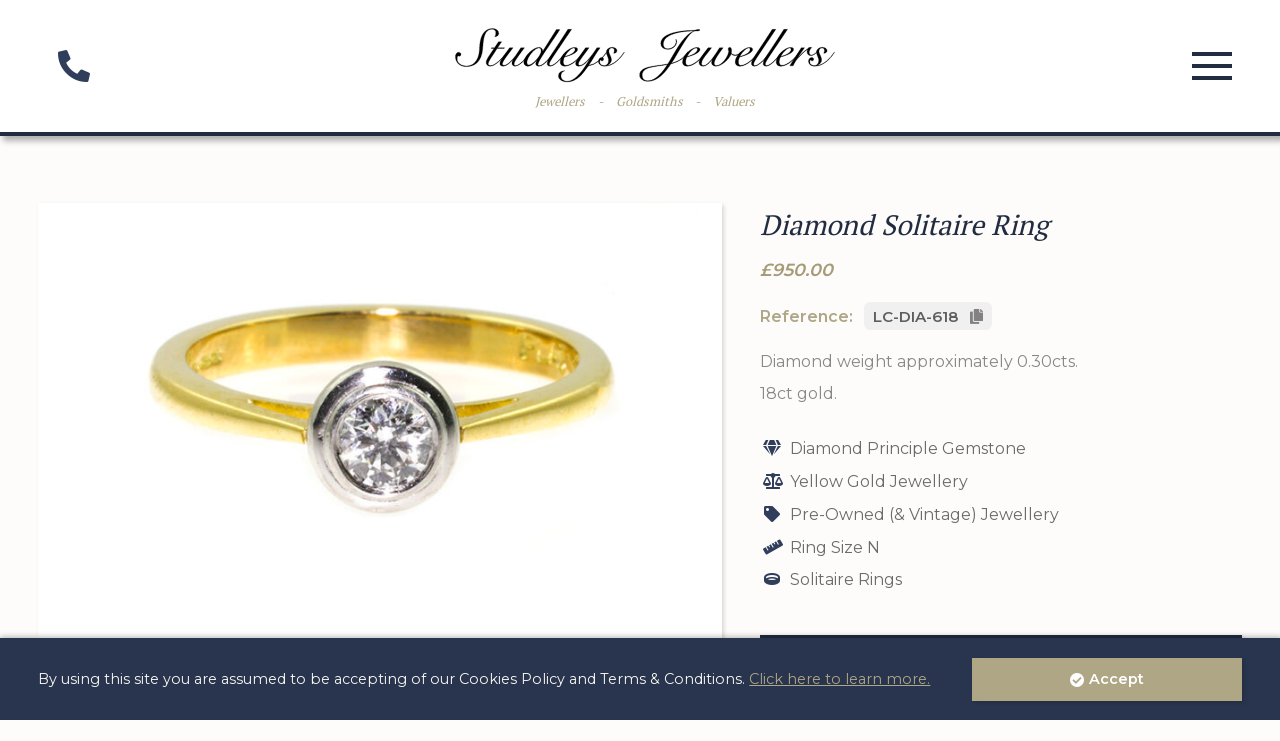

--- FILE ---
content_type: text/html; charset=UTF-8
request_url: https://studleysjewellers.co.uk/jewellery/product/diamond-solitaire-ring-74/
body_size: 8048
content:


<!DOCTYPE html PUBLIC "-//W3C//DTD XHTML 1.0 Strict//EN" "http://www.w3.org/TR/xhtml1/DTD/xhtml1-strict.dtd">
<html lang="en-GB" id="sitehtml">
<head>
    <title>Diamond Solitaire Ring | Studleys Jewellers</title>
    <meta charset="UTF-8" />
    <meta name="viewport" content="width=device-width" />
    <meta http-equiv="content-type" content="text/html; charset=utf-8" />
    <link rel="profile" href="https://gmpg.org/xfn/11" />
    <link rel="pingback" href="https://studleysjewellers.co.uk/xmlrpc.php">
    <link rel="apple-touch-icon" sizes="180x180" href="https://studleysjewellers.co.uk/wp-content/themes/sayer-and-sons-theme/apple-touch-icon.png">
    <link rel="icon" type="image/png" sizes="32x32" href="https://studleysjewellers.co.uk/wp-content/themes/sayer-and-sons-theme/favicon-32x32.png">
    <link rel="icon" type="image/png" sizes="16x16" href="https://studleysjewellers.co.uk/wp-content/themes/sayer-and-sons-theme/favicon-16x16.png">
    <link rel="manifest" href="https://studleysjewellers.co.uk/wp-content/themes/sayer-and-sons-theme/site.webmanifest">
    <link rel="mask-icon" href="https://studleysjewellers.co.uk/wp-content/themes/sayer-and-sons-theme/safari-pinned-tab.svg" color="#5bbad5">
    <script src="https://kit.fontawesome.com/68fa574b43.js" crossorigin="anonymous"></script>
    <meta name="msapplication-TileColor" content="#da532c">
    <meta name="theme-color" content="#ffffff">
    <!-- Global site tag (gtag.js) - Google Analytics -->
    <script async src="https://www.googletagmanager.com/gtag/js?id=UA-41982547-1"></script>
    <script>
    window.dataLayer = window.dataLayer || [];
    function gtag(){dataLayer.push(arguments);}
    gtag('js', new Date());
    gtag('config', 'UA-41982547-1');
    </script>
	<meta name='robots' content='max-image-preview:large' />
	<style>img:is([sizes="auto" i], [sizes^="auto," i]) { contain-intrinsic-size: 3000px 1500px }</style>
	<style id='classic-theme-styles-inline-css' type='text/css'>
/*! This file is auto-generated */
.wp-block-button__link{color:#fff;background-color:#32373c;border-radius:9999px;box-shadow:none;text-decoration:none;padding:calc(.667em + 2px) calc(1.333em + 2px);font-size:1.125em}.wp-block-file__button{background:#32373c;color:#fff;text-decoration:none}
</style>
<style id='global-styles-inline-css' type='text/css'>
:root{--wp--preset--aspect-ratio--square: 1;--wp--preset--aspect-ratio--4-3: 4/3;--wp--preset--aspect-ratio--3-4: 3/4;--wp--preset--aspect-ratio--3-2: 3/2;--wp--preset--aspect-ratio--2-3: 2/3;--wp--preset--aspect-ratio--16-9: 16/9;--wp--preset--aspect-ratio--9-16: 9/16;--wp--preset--color--black: #000000;--wp--preset--color--cyan-bluish-gray: #abb8c3;--wp--preset--color--white: #ffffff;--wp--preset--color--pale-pink: #f78da7;--wp--preset--color--vivid-red: #cf2e2e;--wp--preset--color--luminous-vivid-orange: #ff6900;--wp--preset--color--luminous-vivid-amber: #fcb900;--wp--preset--color--light-green-cyan: #7bdcb5;--wp--preset--color--vivid-green-cyan: #00d084;--wp--preset--color--pale-cyan-blue: #8ed1fc;--wp--preset--color--vivid-cyan-blue: #0693e3;--wp--preset--color--vivid-purple: #9b51e0;--wp--preset--gradient--vivid-cyan-blue-to-vivid-purple: linear-gradient(135deg,rgba(6,147,227,1) 0%,rgb(155,81,224) 100%);--wp--preset--gradient--light-green-cyan-to-vivid-green-cyan: linear-gradient(135deg,rgb(122,220,180) 0%,rgb(0,208,130) 100%);--wp--preset--gradient--luminous-vivid-amber-to-luminous-vivid-orange: linear-gradient(135deg,rgba(252,185,0,1) 0%,rgba(255,105,0,1) 100%);--wp--preset--gradient--luminous-vivid-orange-to-vivid-red: linear-gradient(135deg,rgba(255,105,0,1) 0%,rgb(207,46,46) 100%);--wp--preset--gradient--very-light-gray-to-cyan-bluish-gray: linear-gradient(135deg,rgb(238,238,238) 0%,rgb(169,184,195) 100%);--wp--preset--gradient--cool-to-warm-spectrum: linear-gradient(135deg,rgb(74,234,220) 0%,rgb(151,120,209) 20%,rgb(207,42,186) 40%,rgb(238,44,130) 60%,rgb(251,105,98) 80%,rgb(254,248,76) 100%);--wp--preset--gradient--blush-light-purple: linear-gradient(135deg,rgb(255,206,236) 0%,rgb(152,150,240) 100%);--wp--preset--gradient--blush-bordeaux: linear-gradient(135deg,rgb(254,205,165) 0%,rgb(254,45,45) 50%,rgb(107,0,62) 100%);--wp--preset--gradient--luminous-dusk: linear-gradient(135deg,rgb(255,203,112) 0%,rgb(199,81,192) 50%,rgb(65,88,208) 100%);--wp--preset--gradient--pale-ocean: linear-gradient(135deg,rgb(255,245,203) 0%,rgb(182,227,212) 50%,rgb(51,167,181) 100%);--wp--preset--gradient--electric-grass: linear-gradient(135deg,rgb(202,248,128) 0%,rgb(113,206,126) 100%);--wp--preset--gradient--midnight: linear-gradient(135deg,rgb(2,3,129) 0%,rgb(40,116,252) 100%);--wp--preset--font-size--small: 13px;--wp--preset--font-size--medium: 20px;--wp--preset--font-size--large: 36px;--wp--preset--font-size--x-large: 42px;--wp--preset--spacing--20: 0.44rem;--wp--preset--spacing--30: 0.67rem;--wp--preset--spacing--40: 1rem;--wp--preset--spacing--50: 1.5rem;--wp--preset--spacing--60: 2.25rem;--wp--preset--spacing--70: 3.38rem;--wp--preset--spacing--80: 5.06rem;--wp--preset--shadow--natural: 6px 6px 9px rgba(0, 0, 0, 0.2);--wp--preset--shadow--deep: 12px 12px 50px rgba(0, 0, 0, 0.4);--wp--preset--shadow--sharp: 6px 6px 0px rgba(0, 0, 0, 0.2);--wp--preset--shadow--outlined: 6px 6px 0px -3px rgba(255, 255, 255, 1), 6px 6px rgba(0, 0, 0, 1);--wp--preset--shadow--crisp: 6px 6px 0px rgba(0, 0, 0, 1);}:where(.is-layout-flex){gap: 0.5em;}:where(.is-layout-grid){gap: 0.5em;}body .is-layout-flex{display: flex;}.is-layout-flex{flex-wrap: wrap;align-items: center;}.is-layout-flex > :is(*, div){margin: 0;}body .is-layout-grid{display: grid;}.is-layout-grid > :is(*, div){margin: 0;}:where(.wp-block-columns.is-layout-flex){gap: 2em;}:where(.wp-block-columns.is-layout-grid){gap: 2em;}:where(.wp-block-post-template.is-layout-flex){gap: 1.25em;}:where(.wp-block-post-template.is-layout-grid){gap: 1.25em;}.has-black-color{color: var(--wp--preset--color--black) !important;}.has-cyan-bluish-gray-color{color: var(--wp--preset--color--cyan-bluish-gray) !important;}.has-white-color{color: var(--wp--preset--color--white) !important;}.has-pale-pink-color{color: var(--wp--preset--color--pale-pink) !important;}.has-vivid-red-color{color: var(--wp--preset--color--vivid-red) !important;}.has-luminous-vivid-orange-color{color: var(--wp--preset--color--luminous-vivid-orange) !important;}.has-luminous-vivid-amber-color{color: var(--wp--preset--color--luminous-vivid-amber) !important;}.has-light-green-cyan-color{color: var(--wp--preset--color--light-green-cyan) !important;}.has-vivid-green-cyan-color{color: var(--wp--preset--color--vivid-green-cyan) !important;}.has-pale-cyan-blue-color{color: var(--wp--preset--color--pale-cyan-blue) !important;}.has-vivid-cyan-blue-color{color: var(--wp--preset--color--vivid-cyan-blue) !important;}.has-vivid-purple-color{color: var(--wp--preset--color--vivid-purple) !important;}.has-black-background-color{background-color: var(--wp--preset--color--black) !important;}.has-cyan-bluish-gray-background-color{background-color: var(--wp--preset--color--cyan-bluish-gray) !important;}.has-white-background-color{background-color: var(--wp--preset--color--white) !important;}.has-pale-pink-background-color{background-color: var(--wp--preset--color--pale-pink) !important;}.has-vivid-red-background-color{background-color: var(--wp--preset--color--vivid-red) !important;}.has-luminous-vivid-orange-background-color{background-color: var(--wp--preset--color--luminous-vivid-orange) !important;}.has-luminous-vivid-amber-background-color{background-color: var(--wp--preset--color--luminous-vivid-amber) !important;}.has-light-green-cyan-background-color{background-color: var(--wp--preset--color--light-green-cyan) !important;}.has-vivid-green-cyan-background-color{background-color: var(--wp--preset--color--vivid-green-cyan) !important;}.has-pale-cyan-blue-background-color{background-color: var(--wp--preset--color--pale-cyan-blue) !important;}.has-vivid-cyan-blue-background-color{background-color: var(--wp--preset--color--vivid-cyan-blue) !important;}.has-vivid-purple-background-color{background-color: var(--wp--preset--color--vivid-purple) !important;}.has-black-border-color{border-color: var(--wp--preset--color--black) !important;}.has-cyan-bluish-gray-border-color{border-color: var(--wp--preset--color--cyan-bluish-gray) !important;}.has-white-border-color{border-color: var(--wp--preset--color--white) !important;}.has-pale-pink-border-color{border-color: var(--wp--preset--color--pale-pink) !important;}.has-vivid-red-border-color{border-color: var(--wp--preset--color--vivid-red) !important;}.has-luminous-vivid-orange-border-color{border-color: var(--wp--preset--color--luminous-vivid-orange) !important;}.has-luminous-vivid-amber-border-color{border-color: var(--wp--preset--color--luminous-vivid-amber) !important;}.has-light-green-cyan-border-color{border-color: var(--wp--preset--color--light-green-cyan) !important;}.has-vivid-green-cyan-border-color{border-color: var(--wp--preset--color--vivid-green-cyan) !important;}.has-pale-cyan-blue-border-color{border-color: var(--wp--preset--color--pale-cyan-blue) !important;}.has-vivid-cyan-blue-border-color{border-color: var(--wp--preset--color--vivid-cyan-blue) !important;}.has-vivid-purple-border-color{border-color: var(--wp--preset--color--vivid-purple) !important;}.has-vivid-cyan-blue-to-vivid-purple-gradient-background{background: var(--wp--preset--gradient--vivid-cyan-blue-to-vivid-purple) !important;}.has-light-green-cyan-to-vivid-green-cyan-gradient-background{background: var(--wp--preset--gradient--light-green-cyan-to-vivid-green-cyan) !important;}.has-luminous-vivid-amber-to-luminous-vivid-orange-gradient-background{background: var(--wp--preset--gradient--luminous-vivid-amber-to-luminous-vivid-orange) !important;}.has-luminous-vivid-orange-to-vivid-red-gradient-background{background: var(--wp--preset--gradient--luminous-vivid-orange-to-vivid-red) !important;}.has-very-light-gray-to-cyan-bluish-gray-gradient-background{background: var(--wp--preset--gradient--very-light-gray-to-cyan-bluish-gray) !important;}.has-cool-to-warm-spectrum-gradient-background{background: var(--wp--preset--gradient--cool-to-warm-spectrum) !important;}.has-blush-light-purple-gradient-background{background: var(--wp--preset--gradient--blush-light-purple) !important;}.has-blush-bordeaux-gradient-background{background: var(--wp--preset--gradient--blush-bordeaux) !important;}.has-luminous-dusk-gradient-background{background: var(--wp--preset--gradient--luminous-dusk) !important;}.has-pale-ocean-gradient-background{background: var(--wp--preset--gradient--pale-ocean) !important;}.has-electric-grass-gradient-background{background: var(--wp--preset--gradient--electric-grass) !important;}.has-midnight-gradient-background{background: var(--wp--preset--gradient--midnight) !important;}.has-small-font-size{font-size: var(--wp--preset--font-size--small) !important;}.has-medium-font-size{font-size: var(--wp--preset--font-size--medium) !important;}.has-large-font-size{font-size: var(--wp--preset--font-size--large) !important;}.has-x-large-font-size{font-size: var(--wp--preset--font-size--x-large) !important;}
:where(.wp-block-post-template.is-layout-flex){gap: 1.25em;}:where(.wp-block-post-template.is-layout-grid){gap: 1.25em;}
:where(.wp-block-columns.is-layout-flex){gap: 2em;}:where(.wp-block-columns.is-layout-grid){gap: 2em;}
:root :where(.wp-block-pullquote){font-size: 1.5em;line-height: 1.6;}
</style>
<link rel='stylesheet' id='contact-form-7-css' href='https://studleysjewellers.co.uk/wp-content/plugins/contact-form-7/includes/css/styles.css?ver=6.1.1' type='text/css' media='all' />
<link rel='stylesheet' id='child-style-css' href='https://studleysjewellers.co.uk/wp-content/themes/sayer-and-sons-theme/style/style.css?ver=6.8.2' type='text/css' media='all' />
<link rel="https://api.w.org/" href="https://studleysjewellers.co.uk/wp-json/" /><link rel="alternate" title="JSON" type="application/json" href="https://studleysjewellers.co.uk/wp-json/wp/v2/product/13428" /><link rel="canonical" href="https://studleysjewellers.co.uk/jewellery/product/diamond-solitaire-ring-74/" />
<link rel='shortlink' href='https://studleysjewellers.co.uk/?p=13428' />
<link rel="alternate" title="oEmbed (JSON)" type="application/json+oembed" href="https://studleysjewellers.co.uk/wp-json/oembed/1.0/embed?url=https%3A%2F%2Fstudleysjewellers.co.uk%2Fjewellery%2Fproduct%2Fdiamond-solitaire-ring-74%2F" />
<link rel="alternate" title="oEmbed (XML)" type="text/xml+oembed" href="https://studleysjewellers.co.uk/wp-json/oembed/1.0/embed?url=https%3A%2F%2Fstudleysjewellers.co.uk%2Fjewellery%2Fproduct%2Fdiamond-solitaire-ring-74%2F&#038;format=xml" />
</head>
<body class="wp-singular product-template-default single single-product postid-13428 wp-theme-sayer-and-sons-theme page-template-studleys-jewellers">
        <header class="header flex col" id="header">
        <div class="column header-content flex row" id="headerContent">
            <div class="header-content-information">
                <h2>Studleys Jewellers</h2>
                <p>4-6 Broad Street, Wells, BA5 2DN</p>
                <p><a title="Email Us" href="mailto:info@studleysjewellers.co.uk?subject=Website Enquiry">info@studleysjewellers.co.uk</a></p>
                <p><a title="Phone Us" href="tel:01749673548">01749 673548</a>
            </div>
            <div class="header-content-mobilemenu">
                <a href="tel:01749673548" title="Call Studleys Jewellers">
                    <i class="fa fa-phone-alt"></i>
                </a>
            </div>
            <div class="header-content-branding flex col">
                <div class="header-content-logo">
                    <a href="https://studleysjewellers.co.uk" title="Return to Homepage">
                        <img src="https://studleysjewellers.co.uk/wp-content/themes/sayer-and-sons-theme/img/logo-studleys-jewellers.svg" alt="Studleys Jewellers Logo" />
                    </a>
                </div>
                <div class="header-content-strapline">
                    <ul class="flex row">
                        <li>Jewellers</li>
                        <li>-</li>
                        <li>Goldsmiths</li>
                        <li>-</li>
                        <li>Valuers</li>
                    </ul>
                </div>
            </div>
            <div class="header-content-mobilemenu">
                <div class="mobile-menu-btn" id="mobileMenuBtn">
                    <span class='bars bars-1'></span>
                    <span class='bars bars-2'></span>
                    <span class='bars bars-3'></span>
                </div>
            </div>
            <div class="header-content-ctas">
                <div class="header-content-ctas-inner">
                    <a class='btn btn-gold' href='https://studleysjewellers.co.uk/contact-us'><i class='fa fa-calendar'></i><span class='text'>Make Enquiry</span></a>                    <form class="search" id="productHeaderSearch">
                        <i class="fa fa-search"></i>
                        <input type="search" value="" placeholder="Search Jewellery" />
                    </form>
                </div>
            </div>
        </div>
        <div class="menu-desktop">
            <div class="column">
                <div class="menu-primary-container"><ul id="menu-primary" class="menu"><li id="menu-item-25" class="menu-item menu-item-type-post_type menu-item-object-page menu-item-home menu-item-25"><a href="https://studleysjewellers.co.uk/">Home</a></li>
<li id="menu-item-109" class="menu-item menu-item-type-post_type menu-item-object-page menu-item-has-children menu-item-109"><a href="https://studleysjewellers.co.uk/about-us/">About</a>
<ul class="sub-menu">
	<li id="menu-item-372" class="mobile-only menu-item menu-item-type-post_type menu-item-object-page menu-item-372"><a href="https://studleysjewellers.co.uk/about-us/">About Us</a></li>
	<li id="menu-item-111" class="menu-item menu-item-type-post_type menu-item-object-page menu-item-111"><a href="https://studleysjewellers.co.uk/about-us/commitments/">Commitments</a></li>
	<li id="menu-item-112" class="menu-item menu-item-type-post_type menu-item-object-page menu-item-112"><a href="https://studleysjewellers.co.uk/about-us/expertise/">Studleys Expertise</a></li>
	<li id="menu-item-113" class="menu-item menu-item-type-post_type menu-item-object-page menu-item-113"><a href="https://studleysjewellers.co.uk/about-us/personnel/">Personnel</a></li>
</ul>
</li>
<li id="menu-item-314" class="menu-item-jewellery menu-item menu-item-type-post_type menu-item-object-page menu-item-has-children menu-item-314"><a href="https://studleysjewellers.co.uk/jewellery/">Jewellery</a>
<ul class="sub-menu">
	<li id="menu-item-374" class="mobile-only menu-item menu-item-type-post_type menu-item-object-page menu-item-374"><a href="https://studleysjewellers.co.uk/jewellery/">All Jewellery</a></li>
	<li id="menu-item-315" class="menu-item-jewellery-sub menu-item-jewellery-hideable menu-item menu-item-type-custom menu-item-object-custom menu-item-has-children menu-item-315"><a href="#">Featured Collections</a>
	<ul class="sub-menu">
		<li id="menu-item-317" class="menu-item menu-item-type-post_type menu-item-object-page menu-item-317"><a href="https://studleysjewellers.co.uk/jewellery/jewellery-under-500/">Jewellery Under £500</a></li>
		<li id="menu-item-324" class="menu-item menu-item-type-post_type menu-item-object-page menu-item-324"><a href="https://studleysjewellers.co.uk/jewellery/new-arrivals-collection/">New Arrivals Collection</a></li>
		<li id="menu-item-11064" class="menu-item menu-item-type-post_type menu-item-object-page menu-item-11064"><a href="https://studleysjewellers.co.uk/jewellery/diamond-collection/">Diamond Collection</a></li>
		<li id="menu-item-11914" class="menu-item-showable-gem menu-item menu-item-type-post_type menu-item-object-page menu-item-11914"><a href="https://studleysjewellers.co.uk/jewellery/sapphire-collection/">Sapphire Collection</a></li>
		<li id="menu-item-11915" class="menu-item-showable-gem menu-item menu-item-type-post_type menu-item-object-page menu-item-11915"><a href="https://studleysjewellers.co.uk/jewellery/ruby-collection/">Ruby Collection</a></li>
		<li id="menu-item-11916" class="menu-item-showable-gem menu-item menu-item-type-post_type menu-item-object-page menu-item-11916"><a href="https://studleysjewellers.co.uk/jewellery/emerald-collection/">Emerald Collection</a></li>
		<li id="menu-item-12984" class="menu-item menu-item-type-post_type menu-item-object-page menu-item-12984"><a href="https://studleysjewellers.co.uk/jewellery/tanzanite-collection/">Tanzanite Collection</a></li>
		<li id="menu-item-328" class="menu-item menu-item-type-post_type menu-item-object-page menu-item-328"><a href="https://studleysjewellers.co.uk/jewellery/eternity-rings/">Eternity Ring Collection</a></li>
		<li id="menu-item-327" class="menu-item menu-item-type-post_type menu-item-object-page menu-item-327"><a href="https://studleysjewellers.co.uk/jewellery/gentlemens-collection/">Gentlemens Collection</a></li>
		<li id="menu-item-11918" class="menu-item-showable-gem menu-item menu-item-type-post_type menu-item-object-page menu-item-11918"><a href="https://studleysjewellers.co.uk/jewellery/necklaces-pendants/">Necklaces &#038; Pendants</a></li>
		<li id="menu-item-11919" class="menu-item-showable-gem menu-item menu-item-type-post_type menu-item-object-page menu-item-11919"><a href="https://studleysjewellers.co.uk/jewellery/silver-collection/">Silver Collection</a></li>
		<li id="menu-item-11920" class="menu-item-showable-gem menu-item menu-item-type-post_type menu-item-object-page menu-item-11920"><a href="https://studleysjewellers.co.uk/jewellery/earrings/">Earring Collection</a></li>
		<li id="menu-item-11913" class="menu-item-more menu-item menu-item-type-custom menu-item-object-custom menu-item-11913"><a href="#">View <span class='menu-item-more-more'>More</span> <span class='menu-item-more-less'>Less</span> <i class='fa fa-chevron-right'></i></a></li>
	</ul>
</li>
	<li id="menu-item-332" class="menu-item-jewellery-sub menu-item menu-item-type-custom menu-item-object-custom menu-item-has-children menu-item-332"><a href="#">Jewellery By Gemstone</a>
	<ul class="sub-menu">
		<li id="menu-item-8741" class="menu-item-showable-gem menu-item menu-item-type-post_type menu-item-object-page menu-item-8741"><a href="https://studleysjewellers.co.uk/jewellery/alexandrite-jewellery/">Alexandrite Jewellery</a></li>
		<li id="menu-item-9083" class="menu-item-showable-gem menu-item menu-item-type-post_type menu-item-object-page menu-item-9083"><a href="https://studleysjewellers.co.uk/jewellery/amber-jewellery/">Amber Jewellery</a></li>
		<li id="menu-item-8742" class="menu-item-showable-gem menu-item menu-item-type-post_type menu-item-object-page menu-item-8742"><a href="https://studleysjewellers.co.uk/jewellery/amethyst-collection/">Amethyst Jewellery</a></li>
		<li id="menu-item-16897" class="menu-item-showable-gem menu-item menu-item-type-post_type menu-item-object-page menu-item-16897"><a href="https://studleysjewellers.co.uk/jewellery/apatite-collection/">Apatite Collection</a></li>
		<li id="menu-item-333" class="menu-item menu-item-type-post_type menu-item-object-page menu-item-333"><a href="https://studleysjewellers.co.uk/jewellery/aquamarine-collection/">Aquamarine Jewellery</a></li>
		<li id="menu-item-9073" class="menu-item-showable-gem menu-item menu-item-type-post_type menu-item-object-page menu-item-9073"><a href="https://studleysjewellers.co.uk/jewellery/cameo-jewellery/">Cameo Jewellery</a></li>
		<li id="menu-item-8744" class="menu-item-showable-gem menu-item menu-item-type-post_type menu-item-object-page menu-item-8744"><a href="https://studleysjewellers.co.uk/jewellery/chrysoberyl-collection/">Chrysoberyl Jewellery</a></li>
		<li id="menu-item-8745" class="menu-item-showable-gem menu-item menu-item-type-post_type menu-item-object-page menu-item-8745"><a href="https://studleysjewellers.co.uk/jewellery/citrine-collection/">Citrine Jewellery</a></li>
		<li id="menu-item-8927" class="menu-item-showable-gem menu-item menu-item-type-post_type menu-item-object-page menu-item-8927"><a href="https://studleysjewellers.co.uk/jewellery/coral-collection/">Coral Collection</a></li>
		<li id="menu-item-14977" class="menu-item-showable-gem menu-item menu-item-type-post_type menu-item-object-page menu-item-14977"><a href="https://studleysjewellers.co.uk/jewellery/cubic-zirconia-jewellery/">Cubic Zirconia Jewellery</a></li>
		<li id="menu-item-330" class="menu-item menu-item-type-post_type menu-item-object-page menu-item-330"><a href="https://studleysjewellers.co.uk/jewellery/diamond-collection/">Diamond Jewellery</a></li>
		<li id="menu-item-323" class="menu-item menu-item-type-post_type menu-item-object-page menu-item-323"><a href="https://studleysjewellers.co.uk/jewellery/emerald-collection/">Emerald Jewellery</a></li>
		<li id="menu-item-8753" class="menu-item-showable-gem menu-item menu-item-type-post_type menu-item-object-page menu-item-8753"><a href="https://studleysjewellers.co.uk/jewellery/garnet-collection/">Garnet Jewellery</a></li>
		<li id="menu-item-8743" class="menu-item-showable-gem menu-item menu-item-type-post_type menu-item-object-page menu-item-8743"><a href="https://studleysjewellers.co.uk/jewellery/beryl-heliodor-collection/">Heliodor Jewellery</a></li>
		<li id="menu-item-8746" class="menu-item-showable-gem menu-item menu-item-type-post_type menu-item-object-page menu-item-8746"><a href="https://studleysjewellers.co.uk/jewellery/jade-collection/">Jade Jewellery</a></li>
		<li id="menu-item-9086" class="menu-item-showable-gem menu-item menu-item-type-post_type menu-item-object-page menu-item-9086"><a href="https://studleysjewellers.co.uk/jewellery/lapis-lazuli-jewellery/">Lapis Lazuli Jewellery</a></li>
		<li id="menu-item-8747" class="menu-item-showable-gem menu-item menu-item-type-post_type menu-item-object-page menu-item-8747"><a href="https://studleysjewellers.co.uk/jewellery/moonstone-collection/">Moonstone Jewellery</a></li>
		<li id="menu-item-8748" class="menu-item-showable-gem menu-item menu-item-type-post_type menu-item-object-page menu-item-8748"><a href="https://studleysjewellers.co.uk/jewellery/morganite-collection/">Morganite Jewellery</a></li>
		<li id="menu-item-8749" class="menu-item-showable-gem menu-item menu-item-type-post_type menu-item-object-page menu-item-8749"><a href="https://studleysjewellers.co.uk/jewellery/opal-collection/">Opal Jewellery</a></li>
		<li id="menu-item-8750" class="menu-item-showable-gem menu-item menu-item-type-post_type menu-item-object-page menu-item-8750"><a href="https://studleysjewellers.co.uk/jewellery/pearl-collection/">Pearl Jewellery</a></li>
		<li id="menu-item-8751" class="menu-item-showable-gem menu-item menu-item-type-post_type menu-item-object-page menu-item-8751"><a href="https://studleysjewellers.co.uk/jewellery/peridot-collection/">Peridot Jewellery</a></li>
		<li id="menu-item-16896" class="menu-item-showable-gem menu-item menu-item-type-post_type menu-item-object-page menu-item-16896"><a href="https://studleysjewellers.co.uk/jewellery/quartz-collection/">Quartz Jewellery</a></li>
		<li id="menu-item-321" class="menu-item menu-item-type-post_type menu-item-object-page menu-item-321"><a href="https://studleysjewellers.co.uk/jewellery/ruby-collection/">Ruby Jewellery</a></li>
		<li id="menu-item-320" class="menu-item menu-item-type-post_type menu-item-object-page menu-item-320"><a href="https://studleysjewellers.co.uk/jewellery/sapphire-collection/">Sapphire Jewellery</a></li>
		<li id="menu-item-8754" class="menu-item-showable-gem menu-item menu-item-type-post_type menu-item-object-page menu-item-8754"><a href="https://studleysjewellers.co.uk/jewellery/spinel-collection/">Spinel Jewellery</a></li>
		<li id="menu-item-8755" class="menu-item-showable-gem menu-item menu-item-type-post_type menu-item-object-page menu-item-8755"><a href="https://studleysjewellers.co.uk/jewellery/tanzanite-collection/">Tanzanite Jewellery</a></li>
		<li id="menu-item-8752" class="menu-item-showable-gem menu-item menu-item-type-post_type menu-item-object-page menu-item-8752"><a href="https://studleysjewellers.co.uk/jewellery/topaz-collection/">Topaz Jewellery</a></li>
		<li id="menu-item-8758" class="menu-item-showable-gem menu-item menu-item-type-post_type menu-item-object-page menu-item-8758"><a href="https://studleysjewellers.co.uk/jewellery/tourmaline-collection/">Tourmaline Jewellery</a></li>
		<li id="menu-item-8756" class="menu-item-showable-gem menu-item menu-item-type-post_type menu-item-object-page menu-item-8756"><a href="https://studleysjewellers.co.uk/jewellery/turquoise-collection/">Turquoise Jewellery</a></li>
		<li id="menu-item-8757" class="menu-item-showable-gem menu-item menu-item-type-post_type menu-item-object-page menu-item-8757"><a href="https://studleysjewellers.co.uk/jewellery/zircon-collection/">Zircon Jewellery</a></li>
		<li id="menu-item-8740" class="menu-item-more menu-item menu-item-type-custom menu-item-object-custom menu-item-8740"><a href="#">View <span class='menu-item-more-more'>More</span> <span class='menu-item-more-less'>Less</span> <i class='fa fa-chevron-right'></i></a></li>
	</ul>
</li>
	<li id="menu-item-316" class="menu-item-jewellery-sub menu-item-jewellery-hideable menu-item menu-item-type-custom menu-item-object-custom menu-item-has-children menu-item-316"><a href="#">Jewellery By Type</a>
	<ul class="sub-menu">
		<li id="menu-item-362" class="menu-item menu-item-type-post_type menu-item-object-page menu-item-362"><a href="https://studleysjewellers.co.uk/jewellery/bangles-bracelets/">Bangles &#038; Bracelets</a></li>
		<li id="menu-item-361" class="menu-item menu-item-type-post_type menu-item-object-page menu-item-361"><a href="https://studleysjewellers.co.uk/jewellery/brooches/">Brooches</a></li>
		<li id="menu-item-360" class="menu-item menu-item-type-post_type menu-item-object-page menu-item-360"><a href="https://studleysjewellers.co.uk/jewellery/earrings/">Earrings</a></li>
		<li id="menu-item-359" class="menu-item menu-item-type-post_type menu-item-object-page menu-item-359"><a href="https://studleysjewellers.co.uk/jewellery/necklaces-pendants/">Necklaces &#038; Pendants</a></li>
		<li id="menu-item-358" class="menu-item menu-item-type-post_type menu-item-object-page menu-item-358"><a href="https://studleysjewellers.co.uk/jewellery/rings/">Rings</a></li>
		<li id="menu-item-357" class="menu-item menu-item-type-post_type menu-item-object-page menu-item-357"><a href="https://studleysjewellers.co.uk/jewellery/silverware-objet-dart/">Silverware &#038; Objet D’Art</a></li>
	</ul>
</li>
	<li id="menu-item-336" class="menu-item-jewellery-sub menu-item-jewellery-hideable menu-item menu-item-type-custom menu-item-object-custom menu-item-has-children menu-item-336"><a href="#">Jewellery By Metal</a>
	<ul class="sub-menu">
		<li id="menu-item-318" class="menu-item menu-item-type-post_type menu-item-object-page menu-item-318"><a href="https://studleysjewellers.co.uk/jewellery/gold-jewellery/">Gold Jewellery</a></li>
		<li id="menu-item-329" class="menu-item menu-item-type-post_type menu-item-object-page menu-item-329"><a href="https://studleysjewellers.co.uk/jewellery/platinum-collection/">Platinum Jewellery</a></li>
		<li id="menu-item-337" class="menu-item menu-item-type-post_type menu-item-object-page menu-item-337"><a href="https://studleysjewellers.co.uk/jewellery/rose-gold-collection/">Rose Gold Jewellery</a></li>
		<li id="menu-item-319" class="menu-item menu-item-type-post_type menu-item-object-page menu-item-319"><a href="https://studleysjewellers.co.uk/jewellery/silver-collection/">Silver Jewellery</a></li>
		<li id="menu-item-16891" class="menu-item menu-item-type-post_type menu-item-object-page menu-item-16891"><a href="https://studleysjewellers.co.uk/jewellery/silver-vermeil-collection/">Silver Vermeil Jewellery</a></li>
		<li id="menu-item-8933" class="menu-item menu-item-type-post_type menu-item-object-page menu-item-8933"><a href="https://studleysjewellers.co.uk/jewellery/white-gold-jewellery/">White Gold Jewellery</a></li>
		<li id="menu-item-8931" class="menu-item menu-item-type-post_type menu-item-object-page menu-item-8931"><a href="https://studleysjewellers.co.uk/jewellery/yellow-gold-jewellery/">Yellow Gold Jewellery</a></li>
	</ul>
</li>
</ul>
</li>
<li id="menu-item-103" class="menu-item menu-item-type-post_type menu-item-object-page menu-item-has-children menu-item-103"><a href="https://studleysjewellers.co.uk/services/">Services</a>
<ul class="sub-menu">
	<li id="menu-item-373" class="mobile-only menu-item menu-item-type-post_type menu-item-object-page menu-item-373"><a href="https://studleysjewellers.co.uk/services/">All Services</a></li>
	<li id="menu-item-108" class="menu-item menu-item-type-post_type menu-item-object-page menu-item-108"><a href="https://studleysjewellers.co.uk/services/valuations/">Jewellery Valuations</a></li>
	<li id="menu-item-107" class="menu-item menu-item-type-post_type menu-item-object-page menu-item-107"><a href="https://studleysjewellers.co.uk/services/repairs/">Jewellery Repairs</a></li>
	<li id="menu-item-7540" class="menu-item menu-item-type-post_type menu-item-object-page menu-item-7540"><a href="https://studleysjewellers.co.uk/services/commissioned-pieces/">Commissioned Pieces</a></li>
	<li id="menu-item-106" class="menu-item menu-item-type-post_type menu-item-object-page menu-item-106"><a href="https://studleysjewellers.co.uk/services/selling-your-jewellery/">Selling Your Jewellery</a></li>
	<li id="menu-item-105" class="menu-item menu-item-type-post_type menu-item-object-page menu-item-105"><a href="https://studleysjewellers.co.uk/services/jewellery-care/">Jewellery Care</a></li>
	<li id="menu-item-104" class="menu-item menu-item-type-post_type menu-item-object-page menu-item-104"><a href="https://studleysjewellers.co.uk/services/gemstone-guide/">Gemstone Guide</a></li>
</ul>
</li>
<li id="menu-item-114" class="menu-item menu-item-type-post_type menu-item-object-page menu-item-114"><a href="https://studleysjewellers.co.uk/contact-us/">Contact</a></li>
</ul></div>            </div>
        </div>
    </header>
<div class='section section-split section-right section-product section-split-alt-container'>
        <div class='column flex'>
            <div class='section-content'><div class='product-gallery product-gallery-single'><div class='gallery'><div class='gallery-image' data-index='0'><img src='https://studleysjewellers.co.uk/wp-content/uploads/2022/10/LC-DIA-618-768x512.jpg' alt='Diamond Solitaire Ring' /></div></div><div class='gallery-direction-container'><div class='gallery-direction gallery-direction-plus' data-imageselect='1'></div><div class='gallery-direction gallery-direction-minus' data-imageselect='-1'></div></div><div class='gallery-nav-container'><div class='gallery-nav' data-imageselect='0'></div></div></div></div>
            <div class='section-split-alt'><h1>Diamond Solitaire Ring</h1>
        <div class='product-section-info product-section-availability-available'>
            <p class='product-section-info-price'><em>£950.00</em></p>
            <p class='product-section-info-reference'>Reference: 
                <span id='product_reference'>LC-DIA-618 <i class='fa fa-copy' data-copy='product_reference'></i></span>
            </p>
            <div class='product-section-info-description' data-collapse='110'>
                <p>Diamond weight approximately 0.30cts.</p><p>

18ct gold.</p>
            </div>
            <ul class='product-section-info-list'>
                <li><i class='fa fa-gem'></i> Diamond Principle Gemstone</li><li><i class='fa fa-balance-scale'></i> Yellow Gold Jewellery</li><li><i class='fa fa-tag'></i> Pre-Owned (&amp; Vintage) Jewellery</li><li><i class='fa fa-ruler'></i> Ring Size N</li><li><i class='fa fa-ring'></i> Solitaire Rings</i>
            </ul>
            <div class='btn-container'><a class='btn btn-primary action' data-action='openForm' data-value='view'><i class='fa fa-search'></i><span class='text'>View In Store</span></a><a class='btn btn-gold action' data-action='openForm' data-value='reserve'><i class='fa fa-tag'></i><span class='text'>Reserve Item</span></a></div>
        </div></div>
        </div>
    </div>        <div class="section section-products">
            <div class="column column-fullwidth">
                <header class='central-header central-header-underlined'>
        <h2>Similar Pieces</h2>
    </header>                <div class="products">
                    <a class='product' href='/jewellery/product/diamond-half-eternity-ring'>
            <div class='product-container'>
                <div class='product-img'>
                    <span class='product-new'>New Arrival</span>
                    <span class='product-favourite'></span>
                    <span class='product-price'><em>£1950.00</em></span>
                    <img src='https://studleysjewellers.co.uk/wp-content/uploads/2026/01/SJ-DIA-1110-1-768x512.jpg' alt='Jewellery Product Thumbnail' />
                </div>
                <div class='product-text'>
                    <h3>Diamond Half Eternity Ring</h3>
                    <div class='product-text-description'>
                        <p>Total diamond weight: 0.50cts.

18ct gold.</p>
                    </div>
                </div>
            </div>
        </a><a class='product' href='/jewellery/product/diamond-3-stone-ring-14'>
            <div class='product-container'>
                <div class='product-img'>
                    <span class='product-new'>New Arrival</span>
                    <span class='product-favourite'></span>
                    <span class='product-price'><em>£1350.00</em></span>
                    <img src='https://studleysjewellers.co.uk/wp-content/uploads/2026/01/SJ-DIA-1924-768x512.jpg' alt='Jewellery Product Thumbnail' />
                </div>
                <div class='product-text'>
                    <h3>Diamond 3 Stone Ring</h3>
                    <div class='product-text-description'>
                        <p>Total diamond weight approximately 0.25cts.

18ct gold.

French Assay mark.</p>
                    </div>
                </div>
            </div>
        </a><a class='product' href='/jewellery/product/bespoke-natural-yellow-diamond-white-diamond-cluster-ring'>
            <div class='product-container'>
                <div class='product-img'>
                    <span class='product-new'>New Arrival</span>
                    <span class='product-favourite'></span>
                    <span class='product-price'><em>£4200.00</em></span>
                    <img src='https://studleysjewellers.co.uk/wp-content/uploads/2025/12/SJ-DIA-194-768x512.jpg' alt='Jewellery Product Thumbnail' />
                </div>
                <div class='product-text'>
                    <h3>Bespoke Natural Yellow Diamond & White Diamond Cluster Ring</h3>
                    <div class='product-text-description'>
                        <p>Fancy Diamond weight: 0.70cts.

Total white diamond weight: 0.16cts.

18ct yellow &amp; white gold.

Custom made for Studleys Jewellers.</p>
                    </div>
                </div>
            </div>
        </a>                </div>
                                            </div>
        </div>
            <div class="section section-form">
            <div class="column">
                <div class="form" data-ref="LC-DIA-618" data-location="leonard-couch-jewellers">
                                            <h4>View This Item In-Store</h4>
                        <p>We are happy to reserve this item for your viewing in our Wells store. Please leave us your details and availability below and let us handle the rest.</p>                                        
<div class="wpcf7 no-js" id="wpcf7-f5-o1" lang="en-GB" dir="ltr" data-wpcf7-id="5">
<div class="screen-reader-response"><p role="status" aria-live="polite" aria-atomic="true"></p> <ul></ul></div>
<form action="/jewellery/product/diamond-solitaire-ring-74/#wpcf7-f5-o1" method="post" class="wpcf7-form init" aria-label="Contact form" novalidate="novalidate" data-status="init">
<fieldset class="hidden-fields-container"><input type="hidden" name="_wpcf7" value="5" /><input type="hidden" name="_wpcf7_version" value="6.1.1" /><input type="hidden" name="_wpcf7_locale" value="en_GB" /><input type="hidden" name="_wpcf7_unit_tag" value="wpcf7-f5-o1" /><input type="hidden" name="_wpcf7_container_post" value="0" /><input type="hidden" name="_wpcf7_posted_data_hash" value="" />
</fieldset>
<div class="form-row">
	<p><label><strong>Full Name</strong><span class="wpcf7-form-control-wrap" data-name="field_name"><input size="40" maxlength="400" class="wpcf7-form-control wpcf7-text wpcf7-validates-as-required" aria-required="true" aria-invalid="false" placeholder="Your Name (Required)" value="" type="text" name="field_name" /></span></label>
	</p>
</div>
<div class="form-row">
	<p><label><strong>Email Address</strong><span class="wpcf7-form-control-wrap" data-name="field_email"><input size="40" maxlength="400" class="wpcf7-form-control wpcf7-text wpcf7-validates-as-required" aria-required="true" aria-invalid="false" placeholder="Your Email (Required)" value="" type="text" name="field_email" /></span></label>
	</p>
</div>
<div class="form-row">
	<p><label><strong>Telephone Number</strong><span class="wpcf7-form-control-wrap" data-name="field_telephone"><input size="40" maxlength="400" class="wpcf7-form-control wpcf7-tel wpcf7-text wpcf7-validates-as-tel" aria-invalid="false" placeholder="Your Contact Number" value="" type="tel" name="field_telephone" /></span></label>
	</p>
</div>
<div class="form-row">
	<p><span class="wpcf7-form-control-wrap" data-name="field_subject"><input size="40" maxlength="400" class="wpcf7-form-control wpcf7-text" aria-invalid="false" placeholder="Subject" value="" type="text" name="field_subject" /></span>
	</p>
</div>
<div class='form-row'>
	<p><label><span class="wpcf7-form-control-wrap" data-name="field_message"><textarea cols="40" rows="6" maxlength="2000" class="wpcf7-form-control wpcf7-textarea" aria-invalid="false" placeholder="How can we help?" name="field_message"></textarea></span></label>
	</p>
</div>
<div class="form-row">
	<p><input class="wpcf7-form-control wpcf7-submit has-spinner btn btn-primary btn-full" type="submit" value="Enquire Now" />
	</p>
</div>
<p><span id="wpcf7-69731afc9c82a-wrapper" class="wpcf7-form-control-wrap honeypot-40-wrap" style="display:none !important; visibility:hidden !important;"><input type="hidden" name="honeypot-40-time-start" value="1769151228"><input type="hidden" name="honeypot-40-time-check" value="4"><input id="wpcf7-69731afc9c82a-field"  class="wpcf7-form-control wpcf7-text" type="text" name="honeypot-40" value="" size="40" tabindex="-1" autocomplete="new-password" /></span>
</p><div class="wpcf7-response-output" aria-hidden="true"></div>
</form>
</div>
                </div>
            </div>
        </div>
    
    <div id='cookies' class='cookies-pop-up'>
        <div class="column flex">
            <p>By using this site you are assumed to be accepting of our Cookies Policy and Terms & Conditions. <a href='/terms-conditions-privacy' title='Click to read out Cookies & Privacy Policy'>Click here to learn more.</a></p>
            <div class="btn btn-gold" id="cookieBtn" title='Click to accept our Terms & Conditions and Privacy Policy'><i class='fa fa-check-circle'></i> Accept</div>
        </div>
    </div>

    <footer class="footer">
        <div class="footer-main column flex">
            <div class="footer-main-links">
                <h4>Jewellery Collections</h4>
                <div class="menu-footer-1-container"><ul id="menu-footer-1" class="menu"><li id="menu-item-294" class="menu-item menu-item-type-post_type menu-item-object-page menu-item-294"><a href="https://studleysjewellers.co.uk/jewellery/new-arrivals-collection/">New Arrivals</a></li>
<li id="menu-item-295" class="menu-item menu-item-type-post_type menu-item-object-page menu-item-295"><a href="https://studleysjewellers.co.uk/jewellery/diamond-collection/">Diamond Jewellery</a></li>
<li id="menu-item-296" class="menu-item menu-item-type-post_type menu-item-object-page menu-item-296"><a href="https://studleysjewellers.co.uk/jewellery/platinum-collection/">Platinum Jewellery</a></li>
<li id="menu-item-297" class="menu-item menu-item-type-post_type menu-item-object-page menu-item-297"><a href="https://studleysjewellers.co.uk/jewellery/eternity-rings/">Eternity Rings</a></li>
<li id="menu-item-298" class="menu-item menu-item-type-post_type menu-item-object-page menu-item-298"><a href="https://studleysjewellers.co.uk/jewellery/emerald-collection/">Emerald Jewellery</a></li>
<li id="menu-item-299" class="menu-item menu-item-type-post_type menu-item-object-page menu-item-299"><a href="https://studleysjewellers.co.uk/jewellery/ruby-collection/">Ruby Jewellery</a></li>
<li id="menu-item-300" class="menu-item menu-item-type-post_type menu-item-object-page menu-item-300"><a href="https://studleysjewellers.co.uk/jewellery/sapphire-collection/">Sapphire Jewellery</a></li>
</ul></div>            </div>
            <div class="footer-main-links">
                <h4 class='hidden'>_</h4>
                <div class="menu-footer-2-container"><ul id="menu-footer-2" class="menu"><li id="menu-item-301" class="menu-item menu-item-type-post_type menu-item-object-page menu-item-301"><a href="https://studleysjewellers.co.uk/jewellery/jewellery-under-500/">Jewellery Under £500</a></li>
<li id="menu-item-304" class="menu-item menu-item-type-post_type menu-item-object-page menu-item-304"><a href="https://studleysjewellers.co.uk/jewellery/gentlemens-collection/">Gentlemens Collection</a></li>
<li id="menu-item-302" class="menu-item menu-item-type-post_type menu-item-object-page menu-item-302"><a href="https://studleysjewellers.co.uk/jewellery/gold-jewellery/">Gold Jewellery</a></li>
<li id="menu-item-303" class="menu-item menu-item-type-post_type menu-item-object-page menu-item-303"><a href="https://studleysjewellers.co.uk/jewellery/silver-collection/">Silver Jewellery</a></li>
<li id="menu-item-307" class="menu-item menu-item-type-post_type menu-item-object-page menu-item-307"><a href="https://studleysjewellers.co.uk/jewellery/">All Jewellery</a></li>
</ul></div>            </div>
            <div class="footer-main-links">
                <h4>Services</h4>
                <div class="footer-main-links-services">
                    <div class="menu-footer-3-container"><ul id="menu-footer-3" class="menu"><li id="menu-item-308" class="menu-item menu-item-type-post_type menu-item-object-page menu-item-308"><a href="https://studleysjewellers.co.uk/services/">Our Services</a></li>
<li id="menu-item-309" class="menu-item menu-item-type-post_type menu-item-object-page menu-item-309"><a href="https://studleysjewellers.co.uk/services/repairs/">Jewellery Repairs</a></li>
<li id="menu-item-310" class="menu-item menu-item-type-post_type menu-item-object-page menu-item-310"><a href="https://studleysjewellers.co.uk/services/valuations/">Jewellery Valuations</a></li>
<li id="menu-item-311" class="menu-item menu-item-type-post_type menu-item-object-page menu-item-311"><a href="https://studleysjewellers.co.uk/services/gemstone-guide/">Gemstone Guide</a></li>
<li id="menu-item-313" class="menu-item menu-item-type-post_type menu-item-object-page menu-item-313"><a href="https://studleysjewellers.co.uk/services/selling-your-jewellery/">Selling Your Jewellery</a></li>
<li id="menu-item-312" class="menu-item menu-item-type-post_type menu-item-object-page menu-item-312"><a href="https://studleysjewellers.co.uk/services/jewellery-care/">Jewellery Care</a></li>
</ul></div>                </div>
            </div>
        </div>
        <div class="footer-sub">
            <div class="column">
                <p>
                    <span>© Copyright 2026 Sayer & Sons Ltd</span>
                    <span>Reg 00446122</span>
                    <span>
                        <a href="/terms-conditions-privacy" title="View our Terms & Conditions and Privacy Policy">
                            Terms & Privacy Policy
                        </a>
                    </span>
                </p>
            </div>
        </div>
    </footer>

    <script type="text/javascript" async defer src="https://studleysjewellers.co.uk/wp-content/themes/sayer-and-sons-theme/build.min.js"></script>

</body>


--- FILE ---
content_type: text/css
request_url: https://studleysjewellers.co.uk/wp-content/themes/sayer-and-sons-theme/style/style.css?ver=6.8.2
body_size: 10095
content:
@import"https://fonts.googleapis.com/css2?family=Montserrat:wght@200;400;600&family=PT+Serif:wght@400;700&display=swap";@import"https://fonts.googleapis.com/css2?family=Montserrat:wght@200;400;600&family=PT+Serif:wght@400;700&display=swap";html#sitehtml{line-height:1.15;-webkit-text-size-adjust:100%;margin-top:0 !important}body{margin:0}main{display:block}h1{font-size:2em;margin:.67em 0}hr{box-sizing:content-box;height:0;overflow:visible}pre{font-family:monospace,monospace;font-size:1em}a{background-color:transparent}abbr[title]{border-bottom:none;text-decoration:underline;text-decoration:underline dotted}b,strong{font-weight:600}code,kbd,samp{font-family:monospace,monospace;font-size:1em}small{font-size:80%}sub,sup{font-size:75%;line-height:0;position:relative;vertical-align:baseline}sub{bottom:-0.25em}sup{top:-0.5em}img{border-style:none}button,input,optgroup,select,textarea{font-family:inherit;font-size:100%;line-height:1.15;margin:0}button,input{overflow:visible}button,select{text-transform:none}button,[type=button],[type=reset],[type=submit]{-webkit-appearance:button}button::-moz-focus-inner,[type=button]::-moz-focus-inner,[type=reset]::-moz-focus-inner,[type=submit]::-moz-focus-inner{border-style:none;padding:0}button:-moz-focusring,[type=button]:-moz-focusring,[type=reset]:-moz-focusring,[type=submit]:-moz-focusring{outline:1px dotted ButtonText}fieldset{padding:.35em .75em .625em}legend{box-sizing:border-box;color:inherit;display:table;max-width:100%;padding:0;white-space:normal}progress{vertical-align:baseline}textarea{overflow:auto}[type=checkbox],[type=radio]{box-sizing:border-box;padding:0}[type=number]::-webkit-inner-spin-button,[type=number]::-webkit-outer-spin-button{height:auto}[type=search]{-webkit-appearance:textfield;outline-offset:-2px}[type=search]::-webkit-search-decoration{-webkit-appearance:none}::-webkit-file-upload-button{-webkit-appearance:button;font:inherit}details{display:block}summary{display:list-item}template{display:none}[hidden]{display:none}body{font:normal 400 16px/1.6 "Montserrat",sans-serif;color:#6c6b69;background-color:#fdfcfb;-webkit-font-smoothing:antialiased;overflow-x:hidden}code{display:block;margin:1.2rem;padding:1.2rem;background-color:#ededed;overflow-x:scroll}body,header,footer,div,section,article,menu,input,textarea,select,a,code{box-sizing:border-box;moz-box-sizing:border-box;-webkit-box-sizing:border-box}.hidden{opacity:0}.footer-sub{text-align:center;background-color:#151b28}.footer-sub a{color:#afa686;opacity:.75em}.footer-sub a:hover{opacity:1}@media(min-width: 640px){.footer-sub span{margin:.6rem}}@media(max-width: 640px){.footer-sub span{display:block}}.footer{background-color:#192130}.footer .footer-main{-webkit-box-pack:justify;-moz-box-pack:justify;-ms-flex-pack:justify;-webkit-justify-content:space-between;justify-content:space-between;-webkit-box-align:bottom;-moz-box-align:bottom;-ms-flex-align:bottom;-webkit-align-items:bottom;align-items:bottom;-webkit-flex-wrap:wrap;-ms-flex-wrap:wrap;flex-wrap:wrap}.footer .footer-main .footer-main-links{width:33.33%}.footer .footer-main .footer-main-links h4{font-family:"PT Serif",serif;font-weight:400;color:#b9b195;font-size:1.25em}.footer .footer-main .footer-main-links ul li{display:block}.footer .footer-main .footer-main-links ul li a{display:inline-block;font-family:"Montserrat",sans-serif;line-height:2}@media(min-width: 1024px){.footer .footer-main .footer-main-links:last-child{text-align:right}}@media(max-width: 1024px){.footer .footer-main .footer-main-links{width:50%}}@media(max-width: 640px){.footer .footer-main{-webkit-box-direction:normal;-webkit-box-orient:vertical;-moz-box-direction:normal;-moz-box-orient:vertical;-webkit-flex-direction:column;-ms-flex-direction:column;flex-direction:column}.footer .footer-main .hidden{display:none}.footer .footer-main .footer-main-links{text-align:center;width:100%;padding-bottom:4px}}img{display:block;margin:0 auto;width:100%}h1,h2,h3,h4,h5,h6{line-height:1.1em}h1,h2{font:normal 400 18px/1.6 "PT Serif",serif;font-style:italic}h3,h4{font-weight:600}p{margin-top:0}p a{color:#222c41}p:last-child{margin-bottom:0}.section-collections .collections-slider .collection{-webkit-backface-visibility:hidden;-moz-backface-visibility:hidden;-ms-backface-visibility:hidden;backface-visibility:hidden;-webkit-perspective:1000;-moz-perspective:1000;-ms-perspective:1000;perspective:1000;-webkit-transform:translate3d(0, 0, 0);-moz-transform:translate3d(0, 0, 0);-ms-transform:translate3d(0, 0, 0);transform:translate3d(0, 0, 0)}.mini-link{display:block;color:#afa686;text-decoration:underline;text-align:center;font-size:1em;width:auto;max-width:200px;margin:0 auto}.mini-link:hover{color:#222c41}.column{margin:0 auto;padding:1.2rem;width:100%;max-width:1366px}.column-fullwidth{padding-left:.6rem !important;padding-right:.6rem !important}@media(min-width: 640px)and (max-width: 1366px){.column{padding:1.2rem 2.4rem}.column-fullwidth{padding-left:1.8rem !important;padding-right:1.8rem !important}}.products .product{padding:1.2rem}.menu,.sub-menu{list-style:none;padding:0;margin:0}#menu-primary .menu-item-showable-gem{display:none}#menu-primary .menu-item.showable .menu-item-showable-gem{display:block}#menu-primary.show-all-hidden .menu-item-jewellery-sub:not(.showable){display:none !important}@media(min-width: 1025px)and (hover: hover){#menu-primary.show-all-hidden .menu-item-jewellery-sub .sub-menu{display:-webkit-box;display:-moz-box;display:-webkit-flex;display:-ms-flexbox;display:flex;-webkit-flex-wrap:wrap;-ms-flex-wrap:wrap;flex-wrap:wrap;-webkit-box-direction:normal;-webkit-box-orient:vertical;-moz-box-direction:normal;-moz-box-orient:vertical;-webkit-flex-direction:column;-ms-flex-direction:column;flex-direction:column;max-height:220px}}.menu .menu-item{list-style:none}.menu .menu-item.menu-item-more a{opacity:.5;font-size:.9em}.menu .menu-item.menu-item-more a i{margin-left:2px}.menu .menu-item.menu-item-more span.menu-item-more-less{display:none}.menu .menu-item.menu-item-more.active span.menu-item-more-less{display:inline-block}.menu .menu-item.menu-item-more.active span.menu-item-more-more{display:none}.menu .menu-item.menu-item-more:hover a{opacity:1}@media(min-width: 1025px)and (hover: hover){.menu .menu-item.mobile-only{display:none !important}}.menu .menu-item a{transition:100ms ease;-o-transition:100ms ease;-ms-transition:100ms ease;-moz-transition:100ms ease;-webkit-transition:100ms ease;display:block;text-decoration:none;color:#f7f6f1;font-family:"PT Serif",serif;background-color:transparent;line-height:1.35}.menu .menu-item .sub-menu{display:none;background-color:rgba(0,0,0,.25)}@media(min-width: 1025px)and (hover: hover){.menu .menu-item .sub-menu{background-color:#192130;position:absolute;top:100%;min-width:250px;padding:.6rem 0}}@media(min-width: 1025px)and (hover: hover){.menu .menu-item.menu-item-jewellery-sub>a{background-color:transparent !important;pointer-events:none}}@media(min-width: 1025px)and (hover: hover){.menu .menu-item.menu-item-jewellery:hover>ul.sub-menu{display:-webkit-box !important;display:-moz-box !important;display:-webkit-flex !important;display:-ms-flexbox !important;display:flex !important}.menu .menu-item.menu-item-jewellery>.sub-menu{-webkit-box-direction:normal;-webkit-box-orient:horizontal;-moz-box-direction:normal;-moz-box-orient:horizontal;-webkit-flex-direction:row;-ms-flex-direction:row;flex-direction:row;max-width:1366px;left:0;margin:0 auto}.menu .menu-item.menu-item-jewellery>.sub-menu>li.menu-item{-webkit-box-flex:1;-moz-box-flex:1;-webkit-flex-grow:1;-ms-flex:1;flex-grow:1;width:25%}.menu .menu-item.menu-item-jewellery>.sub-menu>li.menu-item>a{padding-right:1.2rem !important}.menu .menu-item.menu-item-jewellery>.sub-menu>li.menu-item>a:after{content:"";display:block;width:80px;height:1px;background:rgba(255,255,255,.2);bottom:0;position:absolute}}.menu .menu-item.menu-item-jewellery>.sub-menu{width:100%}.menu .menu-item.menu-item-jewellery>.sub-menu>li.menu-item-has-children>a{color:#afa686;position:relative}@media(min-width: 1366px){.menu .menu-item.menu-item-jewellery>.sub-menu>li.menu-item-has-children>a{font-size:1.1em}}@media(min-width: 1025px)and (hover: hover){.menu .menu-item.menu-item-jewellery>.sub-menu>li.menu-item-has-children>.sub-menu{position:relative;display:block;top:0;min-width:0}.menu .menu-item.menu-item-jewellery>.sub-menu>li.menu-item-has-children>.sub-menu a{padding-top:.3rem !important;padding-bottom:.3rem !important}}#drop-menu{display:none;position:absolute;left:0;width:100%}#drop-menu.active{display:block}.flex{display:-webkit-box;display:-moz-box;display:-webkit-flex;display:-ms-flexbox;display:flex}.col{display:-webkit-box;display:-moz-box;display:-webkit-flex;display:-ms-flexbox;display:flex;-webkit-box-direction:normal;-webkit-box-orient:vertical;-moz-box-direction:normal;-moz-box-orient:vertical;-webkit-flex-direction:column;-ms-flex-direction:column;flex-direction:column}.row{display:-webkit-box;display:-moz-box;display:-webkit-flex;display:-ms-flexbox;display:flex;-webkit-box-direction:normal;-webkit-box-orient:horizontal;-moz-box-direction:normal;-moz-box-orient:horizontal;-webkit-flex-direction:row;-ms-flex-direction:row;flex-direction:row}.menu-desktop{background-color:#222c41}.menu-desktop .column{padding-top:0;padding-bottom:0}.menu-desktop li a{padding:1.2rem}.menu-desktop #menu-primary.menu{display:-webkit-box;display:-moz-box;display:-webkit-flex;display:-ms-flexbox;display:flex;-webkit-box-direction:normal;-webkit-box-orient:horizontal;-moz-box-direction:normal;-moz-box-orient:horizontal;-webkit-flex-direction:row;-ms-flex-direction:row;flex-direction:row;-webkit-box-pack:center;-moz-box-pack:center;-ms-flex-pack:center;-webkit-justify-content:center;justify-content:center;margin:0 auto;position:relative}.menu-desktop #menu-primary.menu>.menu-item{-webkit-flex-shrink:0;-moz-flex-shrink:0;-ms-flex:0;-ms-flex-negative:0;flex-shrink:0}.menu-desktop #menu-primary.menu>.menu-item a{padding:.6rem 2.4rem;text-decoration:none}@media(min-width: 1025px)and (hover: hover){.menu-desktop #menu-primary.menu>.menu-item:hover{background-color:rgba(16,21,32,.5)}.menu-desktop #menu-primary.menu>.menu-item:hover>a{color:#afa686}.menu-desktop #menu-primary.menu>.menu-item:hover>.sub-menu{display:block}.menu-desktop #menu-primary.menu>.menu-item .sub-menu a:hover{background-color:rgba(16,21,32,.5)}}@media(max-width: 1024px),(hover: none){.menu-desktop{padding-top:4px}.menu-desktop .column{padding:0}.menu-desktop .menu-primary-container{text-align:center;display:none}.menu-desktop .menu-primary-container>#menu-primary.menu{-webkit-box-direction:normal;-webkit-box-orient:vertical;-moz-box-direction:normal;-moz-box-orient:vertical;-webkit-flex-direction:column;-ms-flex-direction:column;flex-direction:column}.menu-desktop .menu-primary-container .menu-item-has-children{cursor:pointer}.menu-desktop .menu-primary-container .menu-item-has-children>a{display:-webkit-box;display:-moz-box;display:-webkit-flex;display:-ms-flexbox;display:flex;-webkit-box-pack:center;-moz-box-pack:center;-ms-flex-pack:center;-webkit-justify-content:center;justify-content:center;-webkit-box-align:center;-moz-box-align:center;-ms-flex-align:center;-webkit-align-items:center;align-items:center;position:relative}.menu-desktop .menu-primary-container .menu-item-has-children>a:after{width:0px;height:0px;display:inline-block;content:"";border-left:5px solid transparent;border-right:5px solid transparent;border-top:6px solid #afa686;margin-top:5px;margin-left:.6rem}.menu-desktop .menu-primary-container .menu-item-has-children.active>a:after{border-top:none;border-bottom:6px solid #afa686}.menu-desktop .menu-primary-container .menu-item-has-children.active>.sub-menu{display:block;border-bottom:1px solid rgba(175,166,134,.5)}.menu-desktop .menu-primary-container li a{font-size:1.2em;border-bottom:1px solid rgba(175,166,134,.5);color:#afa686}.menu-desktop .menu-primary-container li ul li a{border-bottom:1px solid rgba(0,0,0,.1);color:#f7f6f1}}.menu-desktop .menu-item.current_page_item>a{color:#b9b195}input,textarea,select,button{box-sizing:border-box;moz-box-sizing:border-box;-webkit-box-sizing:border-box;border:1px solid rgba(175,166,134,.175) !important;background-color:#f3f3f3;padding:.6rem !important;width:100%;display:block;line-height:1.3 !important;margin:0 0 0 0 !important;font-size:16px !important;-webkit-appearance:none;appearance:none}textarea{overflow-x:none;max-height:600px}.search{position:relative}.search i.fa-search{transition:color 300ms ease;-o-transition:color 300ms ease;-ms-transition:color 300ms ease;-moz-transition:color 300ms ease;-webkit-transition:color 300ms ease;position:absolute;right:2px;top:1px;padding:12px 9px 11px 0;background-color:#f3f3f3;color:rgba(108,107,105,.75);cursor:pointer}.search i.fa-search:hover{color:#2b2b2b !important}.search input{transition:color 300ms ease;-o-transition:color 300ms ease;-ms-transition:color 300ms ease;-moz-transition:color 300ms ease;-webkit-transition:color 300ms ease;border-radius:0 !important;appearance:none !important}.search input:focus{outline:none !important}.search.has-value input{font-weight:600}.search.has-value input,.search.has-value i.fa-search{color:#4261a0}@media(min-width: 1025px)and (hover: hover){body.scrolled .header .header-content{display:none}}.header{box-shadow:4px 4px 6px 1px rgba(0,0,0,.3);moz-box-shadow:4px 4px 6px 1px rgba(0,0,0,.3);-webkit-box-shadow:4px 4px 6px 1px rgba(0,0,0,.3);background-color:#fff;z-index:100}@media(min-width: 1025px)and (hover: hover){.header{position:sticky;top:0px}}.header .header-content{-webkit-box-pack:justify;-moz-box-pack:justify;-ms-flex-pack:justify;-webkit-justify-content:space-between;justify-content:space-between;-webkit-box-align:center;-moz-box-align:center;-ms-flex-align:center;-webkit-align-items:center;align-items:center;overflow:hidden;position:relative}.header .header-content .header-content-information,.header .header-content .header-content-ctas,.header .header-content .header-content-branding{-webkit-box-flex:1;-moz-box-flex:1;-webkit-flex-grow:1;-ms-flex:1;flex-grow:1;width:25%}.header .header-content .header-content-ctas{display:-webkit-box;display:-moz-box;display:-webkit-flex;display:-ms-flexbox;display:flex;-webkit-box-pack:end;-moz-box-pack:end;-ms-flex-pack:end;-webkit-justify-content:end;justify-content:end}@media(max-width: 1024px),(hover: none){.header .header-content .header-content-ctas{display:none}}.header .header-content .header-content-ctas .header-content-ctas-inner{width:100%;max-width:260px}.header .header-content .header-content-ctas .btn{padding:.6rem;margin-bottom:.6rem}.header .header-content .header-content-mobilemenu i,.header .header-content .header-content-mobilecall i{font-size:2em;color:#303e5c;cursor:pointer;padding:1.2rem}@media(max-width: 640px){.header .header-content .header-content-mobilemenu i,.header .header-content .header-content-mobilecall i{font-size:1.4em;padding:.6rem}}@media(min-width: 1025px)and (hover: hover){.header .header-content .header-content-mobilemenu,.header .header-content .header-content-mobilecall{display:none}}@media(max-width: 1024px),(hover: none){.header .header-content .header-content-information{display:none}}.header .header-content .header-content-information p{font-size:.9em;margin-bottom:.1em;line-height:1.4em}.header .header-content .header-content-information p a{color:#6c6b69}.header .header-content .header-content-information h2{color:#9b8f67;font-weight:700;margin:0 auto .2em;font-size:1.15em}.header .header-content .header-content-branding{width:50%}.header .header-content .header-content-branding .header-content-logo{margin:0 auto;max-width:420px;width:100%}@media(max-width: 1366px){.header .header-content .header-content-branding .header-content-logo{max-width:400px}}@media(max-width: 1024px){.header .header-content .header-content-branding .header-content-logo{max-width:300px}}.header .header-content .header-content-branding .header-content-logo img{box-sizing:border-box;moz-box-sizing:border-box;-webkit-box-sizing:border-box;width:100%;height:auto}@media(max-width: 640px){.header .header-content .header-content-branding .header-content-logo img{padding:0 1.2rem}}.header .header-content .header-content-branding .header-content-strapline ul{-webkit-box-pack:center;-moz-box-pack:center;-ms-flex-pack:center;-webkit-justify-content:center;justify-content:center;list-style:none;padding:0 0 0 0;margin:0 auto}.header .header-content .header-content-branding .header-content-strapline ul li{font:normal 400 18px/1.6 "PT Serif",serif;color:#afa686;font-style:italic;font-size:.8em;padding:0 .5em}@media(max-width: 640px){.header .header-content .header-content-branding .header-content-strapline ul li{padding:0 .3em;line-height:1}}.transform-center,.products .product .product-container .product-img img,.section-collections .collections-slider .collection .collection-inner .collection-img img,.banner img{transform:translate(-50%, -50%);-o-transform:translate(-50%, -50%);-ms-transform:translate(-50%, -50%);-moz-transform:translate(-50%, -50%);-webkit-transform:translate(-50%, -50%);position:absolute;top:50%;left:50%}.banner{background-color:#9f9e9c;width:100%;padding:5% 0;position:relative;overflow:hidden;min-height:150px}@media(max-width: 640px){.banner{max-height:100px;padding:0}}.banner-primary{padding:7% 0}@media(max-width: 1024px){.banner-primary{padding:11% 0}}@media(max-width: 640px){.banner-primary{padding:0;max-height:none}.banner-primary .banner-container{height:140px;position:relative;width:100%}.banner-primary img{transform:translate(0, -50%);-o-transform:translate(0, -50%);-ms-transform:translate(0, -50%);-moz-transform:translate(0, -50%);-webkit-transform:translate(0, -50%);top:50%;left:auto;min-width:none;min-height:0}}@media(max-width: 420px){.banner-primary .banner-container{height:100px}}.banner+.section{padding-top:1.2rem;box-shadow:0px -6px 6px 1px rgba(0,0,0,.11);moz-box-shadow:0px -6px 6px 1px rgba(0,0,0,.11);-webkit-box-shadow:0px -6px 6px 1px rgba(0,0,0,.11)}.banner .banner-content{box-shadow:4px 4px 6px 1px rgba(0,0,0,.3);moz-box-shadow:4px 4px 6px 1px rgba(0,0,0,.3);-webkit-box-shadow:4px 4px 6px 1px rgba(0,0,0,.3);background:rgba(255,255,255,.95);padding:2em;max-width:620px;width:100%;z-index:1;margin:0 auto;position:relative}.banner .banner-content h2,.banner .banner-content h3{text-align:center;margin:0 auto}.banner .banner-content h2{text-align:center;font-size:1.9em;font-weight:700;color:#aaa07e;line-height:1.25}.banner .banner-content h3{font-family:"Montserrat",sans-serif;font-weight:400;font-size:1.35em;color:#6c6b69;margin-top:.8rem}@media(max-width: 640px){.banner .banner-content{padding:2em 1em 1em;background-color:#fff}.banner .banner-content h2{font-size:1.75em}.banner .banner-content h3{font-size:1.2em}}.banner img{z-index:0;min-width:100%;min-height:100%;width:100%;height:auto}.section{padding:3rem 0;position:relative;width:100%}.section-nopad{padding:0 !important}.section.section-additional{padding-bottom:1.2rem}.section.section-additional .central-header{position:relative}.section.section-additional .central-header .central-header-content{margin-bottom:0 !important}.section.section-additional .central-header h2,.section.section-additional .central-header h3,.section.section-additional .central-header h4{padding-top:1.2rem}.section.section-additional .central-header i.fa-gem{position:absolute;color:rgba(108,107,105,.25);font-size:.7em;text-align:center;top:-0.6rem;display:block;width:100%}.section.section-split .section-content img{box-shadow:2px 2px 4px 0px rgba(0,0,0,.15);moz-box-shadow:2px 2px 4px 0px rgba(0,0,0,.15);-webkit-box-shadow:2px 2px 4px 0px rgba(0,0,0,.15)}.section.section-plain-content h2{font-size:1.75em;color:#a59b77}.section.section-plain-content h3{font-size:1.3em;color:#222c41}.section.section-plain-content h3:not(:first-child){margin-top:2.4rem}.section.section-split+.section-split:before,.section.section-collections+.section-split:before,.section.section-plain-content:before{background-color:#eaeaea !important;max-width:500px !important}@media(max-width: 1024px){.section.section-split+.section-split:before,.section.section-collections+.section-split:before,.section.section-plain-content:before{display:none !important}}.section .column.flex{-webkit-box-direction:normal;-webkit-box-orient:horizontal;-moz-box-direction:normal;-moz-box-orient:horizontal;-webkit-flex-direction:row;-ms-flex-direction:row;flex-direction:row;-webkit-box-align:center;-moz-box-align:center;-ms-flex-align:center;-webkit-align-items:center;align-items:center;-webkit-box-pack:justify;-moz-box-pack:justify;-ms-flex-pack:justify;-webkit-justify-content:space-between;justify-content:space-between}.section.section-left .column.flex{-webkit-box-direction:reverse;-webkit-box-orient:horizontal;-moz-box-direction:reverse;-moz-box-orient:horizontal;-webkit-flex-direction:row-reverse;-ms-flex-direction:row-reverse;flex-direction:row-reverse}.section.section-left .column.flex .section-content{padding:0 0 0 2.4rem}@media(min-width: 1366px){.section.section-left .column.flex .section-content{padding:0 0 0 3.6rem}}.section .mini-link{margin:1.2rem auto}@media(min-width: 1024px){.section .section-content{padding:0 2.4rem 0 0;width:60%}}@media(max-width: 1024px){.section .section-content{padding:1.2rem 0 0 0 !important}}.section .section-content h1,.section .section-content h2{font-size:2em;color:#29354e}@media(max-width: 640px){.section .section-content h1,.section .section-content h2{font-size:1.75em}}.section .section-split-alt{width:40%}.section .section-split-alt h1{font-size:1.75em;color:#222c41;font-weight:400;margin:0 auto .6rem}.section.section-split-alt-container.section-split-img .section-content h1,.section.section-split-alt-container.section-split-img .section-content h2,.section.section-split-alt-container.section-split-img .section-content h3,.section.section-split-alt-container.section-split-img .section-content h4{margin-top:0}@media(min-width: 1024px){.section.section-split-alt-container.section-split-img .column.flex{-webkit-box-align:center !important;-moz-box-align:center !important;-ms-flex-align:center !important;-webkit-align-items:center !important;align-items:center !important}}.section.section-split-alt-container.section-split-img .alt-img-container{box-shadow:4px 4px 6px 1px rgba(0,0,0,.3);moz-box-shadow:4px 4px 6px 1px rgba(0,0,0,.3);-webkit-box-shadow:4px 4px 6px 1px rgba(0,0,0,.3);width:100%;max-height:600px;overflow:hidden;padding-bottom:120%;position:relative}.section.section-split-alt-container.section-split-img .alt-img-container img{transform:translate(0, -50%);-o-transform:translate(0, -50%);-ms-transform:translate(0, -50%);-moz-transform:translate(0, -50%);-webkit-transform:translate(0, -50%);position:absolute;top:50%;min-height:100%}@media(max-width: 1024px){.section{padding-bottom:0;padding-top:1.2rem}.section .column.flex{-webkit-box-direction:normal;-webkit-box-orient:horizontal;-moz-box-direction:normal;-moz-box-orient:horizontal;-webkit-flex-direction:column-reverse !important;-ms-flex-direction:column-reverse !important;flex-direction:column-reverse !important}.section .section-content{padding-top:3.6rem}.section .section-split-alt{width:100%;position:relative}}.section-locations{background-color:#222c41}.section-locations .column{display:-webkit-box;display:-moz-box;display:-webkit-flex;display:-ms-flexbox;display:flex;-webkit-box-pack:center;-moz-box-pack:center;-ms-flex-pack:center;-webkit-justify-content:center;justify-content:center}@media(max-width: 1024px){.section-locations .column{-webkit-box-direction:normal;-webkit-box-orient:vertical;-moz-box-direction:normal;-moz-box-orient:vertical;-webkit-flex-direction:column;-ms-flex-direction:column;flex-direction:column}}.section-locations .column .sublocation{position:relative;width:100%;text-align:left}.section-locations .column .sublocation h2,.section-locations .column .sublocation h4{font-family:"PT Serif",serif;font-style:normal;font-weight:400;font-size:1.5em;color:#b9b195;line-height:1.5em;margin:0 auto 1.2rem}.section-locations .column .sublocation p{color:#f7f6f1}.section-locations .column .sublocation p a{color:#f7f6f1}@media(max-width: 1024px){.section-locations .column .sublocation:first-child{padding-bottom:1.2rem}}@media(min-width: 1024px){.section-locations .column .sublocation{padding:1.2rem 0 1.2rem 2.4rem;width:50%;max-width:600px}.section-locations .column .sublocation:first-child{padding:1.2rem 2.4rem 1.2rem 0;text-align:right}.section-locations .column .sublocation:first-child:before{opacity:.5;top:15%;position:absolute;width:1px;height:70%;right:0px;display:block;content:"";background-color:#b9b195}}.section-keypoints{background-color:#b9b195}.section-keypoints .key-points{display:-webkit-box;display:-moz-box;display:-webkit-flex;display:-ms-flexbox;display:flex;-webkit-box-pack:justify;-moz-box-pack:justify;-ms-flex-pack:justify;-webkit-justify-content:space-between;justify-content:space-between;-webkit-box-align:start;-moz-box-align:start;-ms-flex-align:start;-webkit-align-items:start;align-items:start}.section-keypoints .key-points .key-point{display:-webkit-box;display:-moz-box;display:-webkit-flex;display:-ms-flexbox;display:flex;-webkit-box-direction:normal;-webkit-box-orient:vertical;-moz-box-direction:normal;-moz-box-orient:vertical;-webkit-flex-direction:column;-ms-flex-direction:column;flex-direction:column;-webkit-box-pack:center;-moz-box-pack:center;-ms-flex-pack:center;-webkit-justify-content:center;justify-content:center;width:20%;text-align:center;padding:1.2rem 0;max-width:400px}.section-keypoints .key-points .key-point .fa,.section-keypoints .key-points .key-point p{color:#f7f6f1}.section-keypoints .key-points .key-point .fa{font-size:4em;text-shadow:2px 2px 2px rgba(0,0,0,.2)}.section-keypoints .key-points .key-point h5{font-family:"PT Serif",serif;font-weight:700;color:#374769;font-size:1.4em;margin:.75em 0}.section-keypoints .key-points .key-point p{font-size:.9em}@media(max-width: 1024px){.section-keypoints .key-points{-webkit-flex-wrap:wrap;-ms-flex-wrap:wrap;flex-wrap:wrap;-ms-flex-pack:distribute;-webkit-justify-content:space-around;justify-content:space-around}.section-keypoints .key-points .key-point{width:40%}}@media(max-width: 640px){.section-keypoints .key-points{-webkit-box-direction:normal;-webkit-box-orient:vertical;-moz-box-direction:normal;-moz-box-orient:vertical;-webkit-flex-direction:column;-ms-flex-direction:column;flex-direction:column;-webkit-box-align:center;-moz-box-align:center;-ms-flex-align:center;-webkit-align-items:center;align-items:center}.section-keypoints .key-points .key-point{width:100%}}button{font-weight:600}.mobile-menu-btn{position:relative;cursor:pointer;width:60px;height:60px}.mobile-menu-btn .bars{transition:300ms cubic-bezier(0.52, -0.12, 0.26, 1.25);-o-transition:300ms cubic-bezier(0.52, -0.12, 0.26, 1.25);-ms-transition:300ms cubic-bezier(0.52, -0.12, 0.26, 1.25);-moz-transition:300ms cubic-bezier(0.52, -0.12, 0.26, 1.25);-webkit-transition:300ms cubic-bezier(0.52, -0.12, 0.26, 1.25);background-color:#222c41;position:absolute;width:40px;height:4px;left:10px;margin-top:-2px}.mobile-menu-btn .bars-1{top:18px}.mobile-menu-btn .bars-2{top:30px}.mobile-menu-btn .bars-3{top:42px}.mobile-menu-btn.active .bars{background-color:#afa686}.mobile-menu-btn.active .bars-1{top:30px;transform:rotate(135deg);-o-transform:rotate(135deg);-ms-transform:rotate(135deg);-moz-transform:rotate(135deg);-webkit-transform:rotate(135deg)}.mobile-menu-btn.active .bars-2{left:30px;width:0px}.mobile-menu-btn.active .bars-3{top:30px;transform:rotate(-135deg);-o-transform:rotate(-135deg);-ms-transform:rotate(-135deg);-moz-transform:rotate(-135deg);-webkit-transform:rotate(-135deg)}@media(max-width: 640px){.mobile-menu-btn{width:44px;height:44px}.mobile-menu-btn .bars{margin-top:-1.5px;width:30px;height:3px;left:6px}.mobile-menu-btn .bars-1{top:12px}.mobile-menu-btn .bars-2{top:22px}.mobile-menu-btn .bars-3{top:32px}.mobile-menu-btn.active .bars-1,.mobile-menu-btn.active .bars-3{top:22px}.mobile-menu-btn.active .bars-2{left:22px}}div .filter-click-off{position:fixed;width:100vw;height:100vh;background-color:rgba(43,43,43,.5);top:0;left:0;z-index:3;display:none}div.active .filter-click-off{display:block}.section-filters{padding-top:1.2rem;padding-bottom:0}.section-filters .column{padding-bottom:0}.section-filters .filter-apply{margin-top:.6rem;display:none}.section-filters .filter-apply i{margin-left:.6rem}.section-filters .filter-apply .btn-primary{-webkit-box-flex:1;-moz-box-flex:1;-webkit-flex-grow:1;-ms-flex:1;flex-grow:1;margin-left:.6rem !important}@media(max-width: 1024px){.section-filters .filter-apply .btn-primary{width:167%}}@media(min-width: 1024px){.section-filters .filter-apply{-webkit-box-pack:end;-moz-box-pack:end;-ms-flex-pack:end;-webkit-justify-content:flex-end;justify-content:flex-end}}@media(max-width: 640px){.section-filters .filter-apply .btn{margin:0 0 0 0 !important}.section-filters .filter-apply .btn:last-child{margin-top:.6rem !important}}.section-filters.ring-only .filter.filter-excluded#filter_ring_size,.section-filters.ring-only .filter.filter-excluded#filter_ring_type{display:block}.section-filters.signet-ring-only .filter.filter-excluded#filter_ring_type{display:none !important}.section-filters:not(.has-filters) .btn#clearFilters{display:none !important}.section-filters:not(.changed) .btn#applyFilters{display:none !important}.section-filters.changing .filter-apply{display:none !important}@media(max-width: 1024px),(hover: none){.section-filters.changed .filter.active .filter-apply-internal{display:block !important}}.section-filters.has-filters .filter-apply,.section-filters.changed .filter-apply{display:-webkit-box;display:-moz-box;display:-webkit-flex;display:-ms-flexbox;display:flex}.section-filters .filters{display:-webkit-box;display:-moz-box;display:-webkit-flex;display:-ms-flexbox;display:flex;-webkit-box-align:center;-moz-box-align:center;-ms-flex-align:center;-webkit-align-items:center;align-items:center;position:relative;z-index:5;background-color:#eaeaea;border:1px solid #c5c4c3}.section-filters .filters .filter-segment:not(:first-child){border-left:1px solid #c5c4c3}.section-filters .filters .filter-segment .filter-entries{padding:0;margin:0;list-style:none}.section-filters .filters .filter-segment .filter-main-options{display:none}@media(max-width: 1024px),(hover: none){.section-filters .filters .filter-segment .filter{position:static !important}.section-filters .filters .filter-segment.filter-main,.section-filters .filters .filter-segment.filter-sort{-webkit-box-flex:1;-moz-box-flex:1;-webkit-flex-grow:1;-ms-flex:1;flex-grow:1}.section-filters .filters .filter-segment.filter-sort .filter-entries{box-shadow:4px 4px 6px 1px rgba(0,0,0,.3);moz-box-shadow:4px 4px 6px 1px rgba(0,0,0,.3);-webkit-box-shadow:4px 4px 6px 1px rgba(0,0,0,.3);position:absolute;width:100%;left:-1px;max-height:none;z-index:7}.section-filters .filters .filter-segment .filter-main-options .filter-count{background-color:#9f9e9c !important;border-color:#999896 !important;right:.5em !important;top:-0.4em !important}.section-filters .filters .filter-segment .filter.active{color:#fff}.section-filters .filters .filter-segment .filter.active .filter-count{z-index:10}}@media(max-width: 1024px)and (max-width: 1024px),(max-width: 1024px)and (hover: none),(hover: none)and (max-width: 1024px),(hover: none)and (hover: none){.section-filters .filters .filter-segment .filter.active .button-filter{background-color:#374769}.section-filters .filters .filter-segment .filter.active .filter-count{right:-0.95em;top:-0.95em}.section-filters .filters .filter-segment .filter.active .button-filter-top{z-index:5;position:absolute;padding:0;top:0;left:0;width:100%}.section-filters .filters .filter-segment .filter.active .button-filter-top .filter-label,.section-filters .filters .filter-segment .filter.active .button-filter-top .filter-close,.section-filters .filters .filter-segment .filter.active .button-filter-top .filter-apply-internal{font-weight:600;padding:.6rem .8rem;cursor:pointer}.section-filters .filters .filter-segment .filter.active .button-filter-top .filter-label,.section-filters .filters .filter-segment .filter.active .button-filter-top .filter-close{display:block}.section-filters .filters .filter-segment .filter.active .filter-entries{top:100%}}@media(max-width: 1024px),(hover: none){.section-filters .filters .filter-segment .filter-main-options{box-shadow:2px 2px 4px 0px rgba(0,0,0,.15);moz-box-shadow:2px 2px 4px 0px rgba(0,0,0,.15);-webkit-box-shadow:2px 2px 4px 0px rgba(0,0,0,.15);width:100%;width:calc(100% + 2px);background-color:#f7f7f7;border:1px solid #c5c4c3;display:none;position:absolute;top:100%;left:-1px;z-index:8}.section-filters .filters .filter-segment .filter-main-options .filter{border-bottom:1px solid #dedddd}.section-filters .filters .filter-segment .filter-main-options .filter:last-child{border-bottom:none}}@media(max-width: 1024px),(hover: none){.section-filters .filters .filter-segment.active .filter.filter-fake{background-color:#374769;color:#fff}}@media(max-width: 640px){.section-filters .filters .filter-segment{width:30%}.section-filters .filters .filter-segment.filter-search{width:40%}}.section-filters .filters .filter-segment .filter-label i{margin-right:.3rem}@media(max-width: 640px){.section-filters .filters .filter-segment .filter-label{font-size:13px}}@media(min-width: 1025px)and (hover: hover){.section-filters .filters .filter-segment{display:-webkit-box;display:-moz-box;display:-webkit-flex;display:-ms-flexbox;display:flex}.section-filters .filters .filter-segment .filter-main-options{display:-webkit-box;display:-moz-box;display:-webkit-flex;display:-ms-flexbox;display:flex;-webkit-box-flex:1;-moz-box-flex:1;-webkit-flex-grow:1;-ms-flex:1;flex-grow:1}.section-filters .filters .filter-segment .filter-label{white-space:nowrap;pointer-events:none}.section-filters .filters .filter-segment.filter-main{-webkit-box-flex:1;-moz-box-flex:1;-webkit-flex-grow:1;-ms-flex:1;flex-grow:1}.section-filters .filters .filter-segment.filter-main .filter{-webkit-box-flex:1;-moz-box-flex:1;-webkit-flex-grow:1;-ms-flex:1;flex-grow:1}.section-filters .filters .filter-segment .filter-segment input{border:none !important}}@media(min-width: 1025px)and (hover: hover){.section-filters .filters .filter-segment .filter-fake{background-color:rgba(0,0,0,.1);-webkit-box-flex:0 !important;-moz-box-flex:0 !important;-webkit-flex-grow:0 !important;-ms-flex:0 !important;flex-grow:0 !important}.section-filters .filters .filter-segment .filter-fake .filter-count#totalCount{display:none !important}}.section-filters .filters .filter-segment .filter{position:relative}.section-filters .filters .filter-segment .filter.filter-excluded{display:none}.section-filters .filters .filter-segment .filter:not(:first-child){border-left:1px solid #d1d1d0}.section-filters .filters .filter-segment .filter .button-filter{display:-webkit-box;display:-moz-box;display:-webkit-flex;display:-ms-flexbox;display:flex;position:relative;padding:9px 12px 10px;font-size:.9em}.section-filters .filters .filter-segment .filter .button-filter .filter-label{-webkit-box-flex:1;-moz-box-flex:1;-webkit-flex-grow:1;-ms-flex:1;flex-grow:1;display:block}.section-filters .filters .filter-segment .filter .button-filter .filter-close,.section-filters .filters .filter-segment .filter .button-filter .filter-apply-internal{transition:opacity 300ms ease;-o-transition:opacity 300ms ease;-ms-transition:opacity 300ms ease;-moz-transition:opacity 300ms ease;-webkit-transition:opacity 300ms ease;opacity:.75;border-left:1px solid rgba(255,255,255,.5);display:none;background-color:#1e2639}.section-filters .filters .filter-segment .filter .button-filter .filter-close i,.section-filters .filters .filter-segment .filter .button-filter .filter-apply-internal i{padding:0 2px}.section-filters .filters .filter-segment .filter .button-filter .filter-close:hover,.section-filters .filters .filter-segment .filter .button-filter .filter-apply-internal:hover{opacity:1}.section-filters .filters .filter-segment .filter .button-filter .filter-apply-internal{background-color:#afa686}@media(max-width: 640px){.section-filters .filters .filter-segment .filter .button-filter{padding:9px 6px 10px 9px}}.section-filters .filters .filter-segment .filter .filter-count{transition:opacity 300ms ease;-o-transition:opacity 300ms ease;-ms-transition:opacity 300ms ease;-moz-transition:opacity 300ms ease;-webkit-transition:opacity 300ms ease;pointer-events:none;position:absolute;background-color:#b9b195;border:1px solid #a59b77;border-radius:3px;color:#b9b195;font-size:.75em;text-align:center;padding:.25em 0;font-weight:600;top:-0.75em;right:.25em;line-height:1;display:block;pointer-events:none;opacity:0;min-width:18px}.section-filters .filters .filter-segment .filter .filter-count.counting{opacity:1;color:#fff}.section-filters .filters .filter-segment .filter ul.filter-entries{transition:background-color 300ms ease;-o-transition:background-color 300ms ease;-ms-transition:background-color 300ms ease;-moz-transition:background-color 300ms ease;-webkit-transition:background-color 300ms ease;display:none;background-color:#f7f7f7;font-size:.9em;border:1px solid #b8b7b6;border-bottom:none;overflow-y:scroll;max-height:300px}.section-filters .filters .filter-segment .filter ul.filter-entries .filter-entry{display:-webkit-box;display:-moz-box;display:-webkit-flex;display:-ms-flexbox;display:flex;-webkit-box-align:center;-moz-box-align:center;-ms-flex-align:center;-webkit-align-items:center;align-items:center;transition:background-color 300ms ease;-o-transition:background-color 300ms ease;-ms-transition:background-color 300ms ease;-moz-transition:background-color 300ms ease;-webkit-transition:background-color 300ms ease;margin:0 0 0 0;cursor:pointer;border-bottom:1px solid #c5c4c3}.section-filters .filters .filter-segment .filter ul.filter-entries .filter-entry:hover{background-color:rgba(0,0,0,.025)}.section-filters .filters .filter-segment .filter ul.filter-entries .filter-entry .filter-entry-selected{box-shadow:inset 1px 1px 3px #00000021;moz-box-shadow:inset 1px 1px 3px #00000021;-webkit-box-shadow:inset 1px 1px 3px #00000021;background-color:rgba(0,0,0,.15);border:1px solid rgba(0,0,0,.2);padding:.8rem;margin:.4rem;border-radius:3px}.section-filters .filters .filter-segment .filter ul.filter-entries .filter-entry .filter-entry-label{padding:.6rem .6rem .6rem .4rem}.section-filters .filters .filter-segment .filter ul.filter-entries .filter-entry .filter-entry-label strong,.section-filters .filters .filter-segment .filter ul.filter-entries .filter-entry .filter-entry-label span{display:block}.section-filters .filters .filter-segment .filter ul.filter-entries .filter-entry .filter-entry-label strong{font-weight:600;color:#797876}.section-filters .filters .filter-segment .filter ul.filter-entries .filter-entry .filter-entry-label span{color:#92918f}.section-filters .filters .filter-segment .filter ul.filter-entries .filter-entry.active{background-color:rgba(0,0,0,.025)}.section-filters .filters .filter-segment .filter ul.filter-entries .filter-entry.active .filter-entry-label{color:#222c41}.section-filters .filters .filter-segment .filter ul.filter-entries .filter-entry.active .filter-entry-selected{background-color:#afa686;border:1px solid #a59b77}@media(min-width: 1025px)and (hover: hover){.section-filters .filters .filter-segment .filter:hover{background-color:rgba(0,0,0,.05);color:#303e5c}.section-filters .filters .filter-segment .filter:hover ul.filter-entries{box-shadow:2px 2px 4px 0px rgba(0,0,0,.15);moz-box-shadow:2px 2px 4px 0px rgba(0,0,0,.15);-webkit-box-shadow:2px 2px 4px 0px rgba(0,0,0,.15);position:absolute;display:block;width:350px;left:-1px;top:100%}}.section-filters+.section-products,.section-central-header+.section-products{padding-top:0}.hr,.central-header.central-header-underlined h1:after,.central-header.central-header-underlined h2:after,.central-header.central-header-underlined h3:after,.central-header.central-header-underlined h4:after,.central-header.central-header-underlined h5:after,.central-header.central-header-underlined h6:after,.section.section-split+.section-split:before,.section.section-collections+.section-split:before,.section.section-plain-content:before{width:100%;border-bottom:1px solid rgba(108,107,105,.5)}.section-product{padding-bottom:1.2rem}@media(min-width: 1024px){.section-product .column.flex{-webkit-box-align:start;-moz-box-align:start;-ms-flex-align:start;-webkit-align-items:start;align-items:start}}@media(max-width: 1024px){.section-product .column.flex{-webkit-box-direction:normal;-webkit-box-orient:horizontal;-moz-box-direction:normal;-moz-box-orient:horizontal;-webkit-flex-direction:column !important;-ms-flex-direction:column !important;flex-direction:column !important}.section-product .column.flex .section-content{width:100%;margin-top:-1.2rem;margin-bottom:1.2rem}}.section-plain{background-color:transparent !important}.section-form{background-color:#f5f6fa}.section-form h4{color:#303e5c;font-weight:600;font-size:1.75em;text-align:center;margin:0 auto;text-transform:capitalize;padding-bottom:1.2rem}.section-form p{margin:0 auto;display:block;width:100%;max-width:660px;text-align:center}.section-form .form{-webkit-box-direction:normal;-webkit-box-orient:vertical;-moz-box-direction:normal;-moz-box-orient:vertical;-webkit-flex-direction:column;-ms-flex-direction:column;flex-direction:column;display:-webkit-box;display:-moz-box;display:-webkit-flex;display:-ms-flexbox;display:flex}.section-form .form input.wpcf7-not-valid,.section-form .form textarea.wpcf7-not-valid{border-color:#cb2525 !important}.section-form .form input.locked,.section-form .form textarea.locked{font-weight:600;pointer-events:none;border:1px solid rgba(175,166,134,.25) !important;background-color:rgba(108,107,105,.2)}.section-form .form .select-label span{position:relative}.section-form .form .select-label span select{cursor:pointer}.section-form .form .select-label span:after{position:absolute;top:50%;margin-top:-3px;border-left:6px solid transparent;border-right:6px solid transparent;border-top:7px solid #2b2b2b;display:block;content:"";right:.8rem;opacity:.5;pointer-events:none}.section-form .form .select-label span:hover:after{opacity:1}.section-form .form .wpcf7-response-output{margin-left:0;margin-right:0;border:none !important;color:#fff;padding:1.2rem;text-align:center;margin-top:1.2rem}.section-form .form form{padding-top:1.2rem}.section-form .form form.invalid .wpcf7-response-output{background-color:#cb2525}.section-form .form form.sent .form-row{display:none}.section-form .form form.sent .wpcf7-response-output{background-color:#75b185}.section-form .form .wpcf7-form-control-wrap{box-sizing:border-box;moz-box-sizing:border-box;-webkit-box-sizing:border-box;width:100%;display:block}.section-form .form .wpcf7-not-valid-tip{box-sizing:border-box;moz-box-sizing:border-box;-webkit-box-sizing:border-box;position:absolute;text-align:right;display:block;width:100%;font-size:.9em;padding:.3rem 0 0;top:-1.8rem}.section-form .form .wpcf7 p{max-width:100%}.section-form .form .form-row{display:-webkit-box;display:-moz-box;display:-webkit-flex;display:-ms-flexbox;display:flex;-webkit-box-pack:end;-moz-box-pack:end;-ms-flex-pack:end;-webkit-justify-content:end;justify-content:end;padding-top:1.2rem}@media(max-width: 640px){.section-form .form .form-row{-webkit-box-direction:normal;-webkit-box-orient:vertical;-moz-box-direction:normal;-moz-box-orient:vertical;-webkit-flex-direction:column;-ms-flex-direction:column;flex-direction:column}.section-form .form .form-row label:nth-child(1n+2){padding-top:1.2rem}}.section-form .form .form-row label{box-sizing:border-box;moz-box-sizing:border-box;-webkit-box-sizing:border-box;display:-webkit-box;display:-moz-box;display:-webkit-flex;display:-ms-flexbox;display:flex;-webkit-box-direction:normal;-webkit-box-orient:vertical;-moz-box-direction:normal;-moz-box-orient:vertical;-webkit-flex-direction:column;-ms-flex-direction:column;flex-direction:column;-webkit-box-align:end;-moz-box-align:end;-ms-flex-align:end;-webkit-align-items:end;align-items:end;width:100%}@media(min-width: 640px){.section-form .form .form-row label+label{padding-left:1.2rem}}.section-form .form .form-row label strong{text-align:left;width:100%;display:block;color:#afa686;font-size:1em;margin:0 auto;padding:0 0 .96rem}.section-accreditations{background-color:#eaeaea}.section-accreditations .accreditations{-webkit-box-pack:justify;-moz-box-pack:justify;-ms-flex-pack:justify;-webkit-justify-content:space-between;justify-content:space-between;-webkit-box-align:center;-moz-box-align:center;-ms-flex-align:center;-webkit-align-items:center;align-items:center;-webkit-flex-wrap:wrap;-ms-flex-wrap:wrap;flex-wrap:wrap}@media(max-width: 1024px){.section-accreditations .accreditations{-ms-flex-pack:distribute;-webkit-justify-content:space-around;justify-content:space-around}}.section-accreditations .accreditations .accreditation{-webkit-flex-shrink:0;-moz-flex-shrink:0;-ms-flex:0;-ms-flex-negative:0;flex-shrink:0;-webkit-box-flex:0;-moz-box-flex:0;-webkit-flex-grow:0;-ms-flex:0;flex-grow:0;width:20%;padding:1.2rem}@media(max-width: 1024px){.section-accreditations .accreditations .accreditation{padding:1.2rem 2.4rem;width:40%}}@media(max-width: 640px){.section-accreditations .accreditations .accreditation{width:50%}}.central-header h1,.central-header h2,.central-header h3,.central-header h4,.central-header h5,.central-header h6{color:#222c41;font-weight:400;font-size:1.75em;text-align:center;margin:0 auto;text-transform:capitalize;position:relative}@media(min-width: 1366px){.central-header h1,.central-header h2,.central-header h3,.central-header h4,.central-header h5,.central-header h6{font-size:1.95em}}@media(max-width: 640px){.central-header h1,.central-header h2,.central-header h3,.central-header h4,.central-header h5,.central-header h6{font-size:1.5em}}.central-header h4,.central-header h5,.central-header h6{font-size:1.25em}.central-header.central-header-underlined h1,.central-header.central-header-underlined h2,.central-header.central-header-underlined h3,.central-header.central-header-underlined h4,.central-header.central-header-underlined h5,.central-header.central-header-underlined h6{position:relative}.central-header.central-header-underlined h1:after,.central-header.central-header-underlined h2:after,.central-header.central-header-underlined h3:after,.central-header.central-header-underlined h4:after,.central-header.central-header-underlined h5:after,.central-header.central-header-underlined h6:after{margin-top:1.2rem;top:100% !important}.central-header.central-header-underlined:not(:only-child){margin-bottom:2.4rem}.central-header .central-header-content{text-align:center;max-width:640px;padding-top:1.2rem;margin:1.2rem auto}.central-header .central-header-content a{color:#afa686}.section-central-header{padding-bottom:0}.section-central-header+.section-form{padding-top:0}.section-central-header+.section-form .column{padding-top:0}.hr,.section.section-split+.section-split:before,.section.section-collections+.section-split:before,.section.section-plain-content:before,.central-header.central-header-underlined h1:after,.central-header.central-header-underlined h2:after,.central-header.central-header-underlined h3:after,.central-header.central-header-underlined h4:after,.central-header.central-header-underlined h5:after,.central-header.central-header-underlined h6:after{transform:translate(-50%, -50%);-o-transform:translate(-50%, -50%);-ms-transform:translate(-50%, -50%);-moz-transform:translate(-50%, -50%);-webkit-transform:translate(-50%, -50%);background-color:#afa686;top:0;left:50%;position:absolute;display:block;content:"";width:50%;max-width:200px;height:1px}.section-accreditations .central-header,.section-collections .central-header{padding-top:.6rem}.section-accreditations .central-header h3,.section-collections .central-header h3{font-weight:600}.section-accreditations .central-header .central-header-content,.section-collections .central-header .central-header-content{padding-top:0}.section-collections .collections-slider{-webkit-box-pack:justify;-moz-box-pack:justify;-ms-flex-pack:justify;-webkit-justify-content:space-between;justify-content:space-between;-webkit-flex-wrap:wrap;-ms-flex-wrap:wrap;flex-wrap:wrap;width:100%;position:relative}.section-collections .collections-slider .collection{display:block;text-align:center;width:33.33%;padding:.6rem;margin:0 0 0 0;color:#afa686;text-decoration:none;font-family:"PT Serif",serif;font-size:.75em;position:relative}@media(max-width: 1024px){.section-collections .collections-slider .collection{width:50%}}@media(max-width: 640px){.section-collections .collections-slider .collection{padding:.4rem}}.section-collections .collections-slider .collection .collection-inner{box-shadow:4px 4px 6px 1px rgba(0,0,0,.3);moz-box-shadow:4px 4px 6px 1px rgba(0,0,0,.3);-webkit-box-shadow:4px 4px 6px 1px rgba(0,0,0,.3);transform:scale(1, 1);-o-transform:scale(1, 1);-ms-transform:scale(1, 1);-moz-transform:scale(1, 1);-webkit-transform:scale(1, 1);transition:transform 300ms ease-out;-o-transition:transform 300ms ease-out;-ms-transition:transform 300ms ease-out;-moz-transition:transform 300ms ease-out;-webkit-transition:transform 300ms ease-out;position:relative}.section-collections .collections-slider .collection .collection-inner .collection-img{overflow:hidden;position:relative;width:100%;height:auto;padding-bottom:40%}.section-collections .collections-slider .collection .collection-inner .collection-img img{width:101%}.section-collections .collections-slider .collection .collection-inner .collection-text{background-color:#222c41;position:relative}.section-collections .collections-slider .collection .collection-inner .collection-text h5{font-family:"Montserrat",sans-serif;color:#fff;font-size:1.3em;padding:1.2rem .6rem;margin:0 0 0 0;text-decoration:none;font-weight:600}.section-collections .collections-slider .collection .collection-inner .collection-text:after{margin-bottom:-1px;position:absolute;bottom:100%;left:50%;margin-left:-5px;border-left:10px solid transparent;border-right:10px solid transparent;border-bottom:12px solid #222c41;content:"";display:block}.section-collections .collections-slider .collection:hover{color:#9b8f67}.section-collections .collections-slider .collection:hover .collection-inner{transform:scale(1.025, 1.025);-o-transform:scale(1.025, 1.025);-ms-transform:scale(1.025, 1.025);-moz-transform:scale(1.025, 1.025);-webkit-transform:scale(1.025, 1.025)}.map{width:100%;height:40vh;min-height:400px;max-height:800px}.btn-container{display:-webkit-box;display:-moz-box;display:-webkit-flex;display:-ms-flexbox;display:flex;margin-top:2.4rem}@media(max-width: 640px){.btn-container{-webkit-box-direction:normal;-webkit-box-orient:vertical;-moz-box-direction:normal;-moz-box-orient:vertical;-webkit-flex-direction:column;-ms-flex-direction:column;flex-direction:column}.btn-container .btn{width:100%}}.btn{transition:300ms ease-in-out;-o-transition:300ms ease-in-out;-ms-transition:300ms ease-in-out;-moz-transition:300ms ease-in-out;-webkit-transition:300ms ease-in-out;box-shadow:2px 2px 4px 0px rgba(0,0,0,.15);moz-box-shadow:2px 2px 4px 0px rgba(0,0,0,.15);-webkit-box-shadow:2px 2px 4px 0px rgba(0,0,0,.15);box-sizing:border-box;moz-box-sizing:border-box;-webkit-box-sizing:border-box;display:-webkit-box;display:-moz-box;display:-webkit-flex;display:-ms-flexbox;display:flex;-webkit-box-pack:center;-moz-box-pack:center;-ms-flex-pack:center;-webkit-justify-content:center;justify-content:center;-webkit-box-align:center;-moz-box-align:center;-ms-flex-align:center;-webkit-align-items:center;align-items:center;padding:.8rem 1.2rem;width:100%;max-width:100%;text-decoration:none;position:relative;color:#afa686;cursor:pointer}@media(min-width: 1024px){.btn{max-width:270px}}.btn i.fa{line-height:1.6}.btn span.text{padding:0 .6rem;text-align:center;display:block;position:relative;font-weight:400;z-index:1;color:currentColor}@media(min-width: 640px){.btn+.btn{margin-left:1.2rem}}@media(max-width: 640px){.btn+.btn{margin-top:1.2rem}}.btn.btn-full{max-width:100%}.btn.btn-primary{background-color:#222c41;color:#f7f6f1}.btn.btn-primary:hover{background-color:#2b3752;color:#fff}.btn.btn-gold{background-color:#afa686;color:#fff}.btn.btn-gold:hover{background-color:#a59b77}.product-gallery{position:relative;background-color:#f7f6f1}.product-gallery .gallery{box-shadow:2px 2px 4px 0px rgba(0,0,0,.15);moz-box-shadow:2px 2px 4px 0px rgba(0,0,0,.15);-webkit-box-shadow:2px 2px 4px 0px rgba(0,0,0,.15);position:relative;overflow:hidden;z-index:1;width:100%;padding-bottom:66%}.product-gallery .gallery .gallery-image{transition:opacity 300ms ease;-o-transition:opacity 300ms ease;-ms-transition:opacity 300ms ease;-moz-transition:opacity 300ms ease;-webkit-transition:opacity 300ms ease;position:absolute;top:0;left:0;width:100%;height:100%;opacity:0}.product-gallery .gallery .gallery-image.active{opacity:1}.product-gallery .gallery .gallery-image img{transform:translate(-50%, -50%);-o-transform:translate(-50%, -50%);-ms-transform:translate(-50%, -50%);-moz-transform:translate(-50%, -50%);-webkit-transform:translate(-50%, -50%);position:absolute;top:50%;left:50%;width:100.5%;height:auto}.product-gallery.product-gallery-single .gallery-direction-container,.product-gallery.product-gallery-single .gallery-nav-container{display:none}.product-gallery .gallery-direction-container,.product-gallery .gallery-nav-container{position:absolute;z-index:2;width:100%}.product-gallery .gallery-nav-container{display:-webkit-box;display:-moz-box;display:-webkit-flex;display:-ms-flexbox;display:flex;-webkit-box-pack:center;-moz-box-pack:center;-ms-flex-pack:center;-webkit-justify-content:center;justify-content:center;bottom:.6rem}.product-gallery .gallery-nav-container .gallery-nav{transition:300ms ease;-o-transition:300ms ease;-ms-transition:300ms ease;-moz-transition:300ms ease;-webkit-transition:300ms ease;background:#b9b195;border-radius:10px;width:10px;height:10px;margin:.24rem;cursor:pointer;opacity:.25}.product-gallery .gallery-nav-container .gallery-nav.active{opacity:.5}.product-gallery .gallery-nav-container .gallery-nav:hover{opacity:1}.product-gallery .gallery-direction-container{top:50%;margin-top:-15px;width:100%;height:30px}.product-gallery .gallery-direction-container .gallery-direction{transition:300ms ease;-o-transition:300ms ease;-ms-transition:300ms ease;-moz-transition:300ms ease;-webkit-transition:300ms ease;transform:rotate(45deg);-o-transform:rotate(45deg);-ms-transform:rotate(45deg);-moz-transform:rotate(45deg);-webkit-transform:rotate(45deg);cursor:pointer;position:absolute;height:30px;width:30px;border:5px solid #b9b195;opacity:.25}.product-gallery .gallery-direction-container .gallery-direction:hover{opacity:1}.product-gallery .gallery-direction-container .gallery-direction.gallery-direction-plus{right:1.2rem;border-left-color:transparent;border-bottom-color:transparent}.product-gallery .gallery-direction-container .gallery-direction.gallery-direction-minus{left:1.2rem;border-right-color:transparent;border-top-color:transparent}*[data-copy]{transition:opacity 300ms ease;-o-transition:opacity 300ms ease;-ms-transition:opacity 300ms ease;-moz-transition:opacity 300ms ease;-webkit-transition:opacity 300ms ease;cursor:pointer;opacity:.75;position:relative}*[data-copy]:after{transition:opacity 600ms ease;-o-transition:opacity 600ms ease;-ms-transition:opacity 600ms ease;-moz-transition:opacity 600ms ease;-webkit-transition:opacity 600ms ease;transform:translate(0, -50%);-o-transform:translate(0, -50%);-ms-transform:translate(0, -50%);-moz-transform:translate(0, -50%);-webkit-transform:translate(0, -50%);box-shadow:4px 4px 6px 1px rgba(0,0,0,.3);moz-box-shadow:4px 4px 6px 1px rgba(0,0,0,.3);-webkit-box-shadow:4px 4px 6px 1px rgba(0,0,0,.3);position:absolute;top:50%;left:100%;display:block;background:#f7f6f1;content:"Copied Value";opacity:0;pointer-events:none;margin-left:.6rem;padding:.6rem;font-family:"Montserrat",sans-serif;width:100px}*[data-copy]:hover{opacity:1}*[data-copy].copied{opacity:1}*[data-copy].copied:after{opacity:1}.product-section-info .product-section-info-price{font-size:1.1em;font-weight:600;color:#a59b77;margin:0 0 1.2rem}.product-section-info .product-section-info-reference{font-weight:600;color:#afa686}.product-section-info .product-section-info-reference span,.product-section-info .product-section-info-reference i{color:#5f5e5c}.product-section-info .product-section-info-reference span{font-size:.95em;margin-left:.4rem;padding:.3rem .6rem;border-radius:.4rem;background-color:#f1f0f0;line-height:1}.product-section-info .product-section-info-reference i{padding-left:.4rem}.product-section-info .product-section-info-description{padding:.3rem 0;opacity:.8}.product-section-info .product-section-info-description p{margin-bottom:.4rem}.product-section-info .product-section-info-description p:empty{display:none !important}.product-section-info .product-section-info-description .collapsible-btn{background:rgba(255,255,255,0);background:-moz-linear-gradient(-90deg, rgba(255, 255, 255, 0) 0%, #ffffff 100%);background:-webkit-linear-gradient(-90deg, rgba(255, 255, 255, 0) 0%, #ffffff 100%);background:linear-gradient(180deg, rgba(255, 255, 255, 0) 0%, #ffffff 100%);filter:progid:DXImageTransform.Microsoft.gradient(startColorstr="rgba(255, 255, 255, 0)", endColorstr="#ffffff", GradientType=0);box-sizing:border-box;moz-box-sizing:border-box;-webkit-box-sizing:border-box;text-align:center;position:absolute;font-size:.9em;color:#222c41;cursor:pointer;padding:1.2rem 1.2rem 0;bottom:0;width:100%}.product-section-info .product-section-info-description .collapsible-btn span{padding:.2em 1em;margin-bottom:-0.5em;line-height:1;background-color:#c3bda5;color:#f7f6f1;border-radius:1.2rem;display:inline-block}.product-section-info .product-section-info-description.expanded .collapsible-btn{display:none}.product-section-info .product-section-info-list{list-style:none;padding:0 0 0 1.44rem}.product-section-info .product-section-info-list li{position:relative;padding:.4rem;line-height:1.3}.product-section-info .product-section-info-list li i{position:absolute;right:100%;color:#303e5c;padding:1px 2px;width:18px;text-align:center}@media(min-width: 1024px){.product-section-info .btn-container{-webkit-box-direction:normal;-webkit-box-orient:vertical;-moz-box-direction:normal;-moz-box-orient:vertical;-webkit-flex-direction:column;-ms-flex-direction:column;flex-direction:column}.product-section-info .btn-container .btn{width:100% !important;margin-left:0 !important;max-width:none !important}.product-section-info .btn-container .btn+.btn{margin-top:.6rem}}.pagination-meta{width:250px;text-align:center;font-size:.9em;margin:0 auto;color:#5f5e5c;padding:2.4rem 0 1.2rem}.pagination-meta .meta-position{margin:1.2rem auto 0;background-color:rgba(108,107,105,.25);width:90%;height:3px;display:block;position:relative;overflow:hidden}.pagination-meta .meta-position .meta-segment{height:100%;background-color:#303e5c;position:absolute;top:0}.product-pagination{display:-webkit-box;display:-moz-box;display:-webkit-flex;display:-ms-flexbox;display:flex;-webkit-box-pack:center;-moz-box-pack:center;-ms-flex-pack:center;-webkit-justify-content:center;justify-content:center;padding:.6rem 0 1.2rem}.product-pagination .pagin{transition:300ms ease-out;-o-transition:300ms ease-out;-ms-transition:300ms ease-out;-moz-transition:300ms ease-out;-webkit-transition:300ms ease-out;text-decoration:none;display:block;line-height:1;padding:.4rem;margin:0 2px;border:1px solid #cdc8b4;background-color:#eceae2;color:#868582;font-size:.9em;cursor:pointer;font-weight:600;min-width:30px;text-align:center}.product-pagination .pagin-active{border:1px solid #c3bda5;background-color:#d8d3c3;color:#6c6b69}.product-pagination .pagin-disable{opacity:.33;pointer-events:none}.product-pagination .pagin-disable,.product-pagination .pagin-active{pointer-events:none}.product-pagination .pagin:hover:not(.pagin-disable){border:1px solid #344362;background-color:#455984;color:#f7f6f1}.products{display:-webkit-box;display:-moz-box;display:-webkit-flex;display:-ms-flexbox;display:flex;-webkit-flex-wrap:wrap;-ms-flex-wrap:wrap;flex-wrap:wrap}@media(max-width: 640px){.products{-webkit-box-direction:normal;-webkit-box-orient:vertical;-moz-box-direction:normal;-moz-box-orient:vertical;-webkit-flex-direction:column;-ms-flex-direction:column;flex-direction:column;-webkit-flex-wrap:nowrap;-ms-flex-wrap:nowrap;flex-wrap:nowrap}}.products .product{transition:opacity 300ms ease;-o-transition:opacity 300ms ease;-ms-transition:opacity 300ms ease;-moz-transition:opacity 300ms ease;-webkit-transition:opacity 300ms ease;display:block;width:33.33%;padding:.6rem;text-decoration:none !important}@media(max-width: 1024px){.products .product{width:50%}}@media(max-width: 640px){.products .product{width:100%}}.products .product:hover{opacity:1 !important}.products .product:hover .product-container .product-text{background-color:#374769}.products .product:hover .product-container .product-text:after{border-bottom:12px solid #374769}.products .product:hover .product-favourite{color:rgba(155,143,103,.4) !important}.products .product .product-container{box-shadow:2px 2px 6px 1px rgba(0,0,0,.15);moz-box-shadow:2px 2px 6px 1px rgba(0,0,0,.15);-webkit-box-shadow:2px 2px 6px 1px rgba(0,0,0,.15);box-shadow:2px 2px 4px 0px rgba(0,0,0,.15);moz-box-shadow:2px 2px 4px 0px rgba(0,0,0,.15);-webkit-box-shadow:2px 2px 4px 0px rgba(0,0,0,.15)}.products .product .product-container .product-img{width:100%;overflow:hidden;position:relative;padding-bottom:65%;border-bottom:none;border:1px solid #eeece1}.products .product .product-container .product-img img{z-index:0}.products .product .product-container .product-img .product-new,.products .product .product-container .product-img .product-price,.products .product .product-container .product-img .product-location,.products .product .product-container .product-img .product-favourite{z-index:1;font-weight:600;position:absolute;margin:.6rem;line-height:1}.products .product .product-container .product-img .product-favourite{transition:color 300ms ease;-o-transition:color 300ms ease;-ms-transition:color 300ms ease;-moz-transition:color 300ms ease;-webkit-transition:color 300ms ease;color:rgba(155,143,103,.2);top:0;right:0}.products .product .product-container .product-img .product-favourite i{font-size:1.5em}.products .product .product-container .product-img .product-price,.products .product .product-container .product-img .product-location{bottom:0;background-color:rgba(247,246,241,.25);padding:.6rem}@media(max-width: 1366px){.products .product .product-container .product-img .product-price,.products .product .product-container .product-img .product-location{font-size:.9em}}.products .product .product-container .product-img .product-price{right:0;color:#374769;font-style:italic}.products .product .product-container .product-img .product-location{left:0;color:rgba(108,107,105,.2)}.products .product .product-container .product-img .product-new{top:0;left:0;background-color:#a9b7d2;color:#fff;padding-right:.3rem;font-size:.84em;padding:.4rem}.products .product .product-container .product-img .product-new:after{content:"";display:block;position:absolute;left:100%;top:0;border-top:12px solid transparent;border-bottom:15px solid transparent;border-left:12px solid #a9b7d2}.products .product .product-container .product-img .product-new-negative{background-color:#2b2b2b;opacity:.5}.products .product .product-container .product-img .product-new-negative:after{border-left-color:#2b2b2b !important}.products .product .product-container .product-text{transition:background-color 300ms ease-out;-o-transition:background-color 300ms ease-out;-ms-transition:background-color 300ms ease-out;-moz-transition:background-color 300ms ease-out;-webkit-transition:background-color 300ms ease-out;padding:1.2rem 0 .8rem 1.2rem;background-color:#afa686;border:1px solid #aaa07e;border-top:none;position:relative}.products .product .product-container .product-text:after{transition:300ms ease-out;-o-transition:300ms ease-out;-ms-transition:300ms ease-out;-moz-transition:300ms ease-out;-webkit-transition:300ms ease-out;margin-bottom:-1px;position:absolute;bottom:100%;left:50%;margin-left:-5px;border-left:10px solid transparent;border-right:10px solid transparent;border-bottom:12px solid #afa686;content:"";display:block}.products .product .product-container .product-text h3,.products .product .product-container .product-text p{white-space:nowrap;text-overflow:ellipsis;position:relative;overflow:hidden}.products .product .product-container .product-text h3{margin:0 auto .48rem;font-weight:600;color:#f7f6f1;position:relative;font-size:1.1rem}.products .product .product-container .product-text .product-text-description{position:relative;height:23px;overflow:hidden}.products .product .product-container .product-text .product-text-description p{white-space:nowrap;font-size:.9em;color:#f7f6f1;line-height:1.4;margin-bottom:none}.products .product .product-container .product-text .product-text-description p:empty{display:none}@media(max-width: 1024px){.products .product .product-container .product-text{padding:.8rem 0 .8rem .6rem;margin-top:-5px}.products .product .product-container .product-text h3{font-size:.9em;margin:0 auto .4rem}.products .product .product-container .product-text .product-text-description{height:18px}.products .product .product-container .product-text .product-text-description p{font-size:13px}}.products .product.product-availability-sold,.products .product.product-availability-unaccounted{opacity:.5}.products .product.product-availability-sold .product-text,.products .product.product-availability-unaccounted .product-text{background-color:#c5c4c3 !important;color:#6c6b69}.products .product.product-availability-sold .product-text:after,.products .product.product-availability-unaccounted .product-text:after{border-bottom:12px solid #c5c4c3 !important}.admin-edit-link{transition:opacity 300ms ease;-o-transition:opacity 300ms ease;-ms-transition:opacity 300ms ease;-moz-transition:opacity 300ms ease;-webkit-transition:opacity 300ms ease;text-decoration:none;position:absolute;opacity:.25;bottom:0;right:0;padding:.4rem 1.2rem;color:#fff;background-color:#2b2b2b;font-size:.9em;z-index:100}.admin-edit-link:hover{opacity:1}.availability-column{margin-top:1.2rem;padding-bottom:0}@media(min-width: 1024px){.availability-column{margin-bottom:-2.4rem}}.availability-column .availability-warning{display:-webkit-box;display:-moz-box;display:-webkit-flex;display:-ms-flexbox;display:flex;-webkit-box-align:center;-moz-box-align:center;-ms-flex-align:center;-webkit-align-items:center;align-items:center;width:100%;padding:1.2rem;border-radius:5px;background-color:#2b2b2b;color:#f7f6f1}.availability-column .availability-warning i{margin-right:1.2rem}.availability-column .availability-warning p{width:100%}.breadcrumb{display:block;margin:.6rem auto -1.2rem;max-width:220px}.cookies-pop-up{box-shadow:1px 0px 6px 1px rgba(0,0,0,.3);moz-box-shadow:1px 0px 6px 1px rgba(0,0,0,.3);-webkit-box-shadow:1px 0px 6px 1px rgba(0,0,0,.3);display:none;position:fixed;bottom:0;left:0;width:100%;z-index:100;background-color:#29354e}.cookies-pop-up .column{-webkit-box-pack:justify;-moz-box-pack:justify;-ms-flex-pack:justify;-webkit-justify-content:space-between;justify-content:space-between;-webkit-box-align:center;-moz-box-align:center;-ms-flex-align:center;-webkit-align-items:center;align-items:center}@media(max-width: 640px){.cookies-pop-up .column{-webkit-box-align:stretch;-moz-box-align:stretch;-ms-flex-align:stretch;-webkit-align-items:stretch;align-items:stretch}}.cookies-pop-up.active{display:block}.cookies-pop-up p{font-size:.9em;color:#f7f6f1;margin-bottom:0}.cookies-pop-up a{color:#afa686;transition:color 300ms ease;-o-transition:color 300ms ease;-ms-transition:color 300ms ease;-moz-transition:color 300ms ease;-webkit-transition:color 300ms ease}.cookies-pop-up a:hover{color:#f7f6f1}.cookies-pop-up .btn{font-size:.9em;margin-left:1.2rem;font-weight:600;padding:.7em}.cookies-pop-up .btn i{margin-right:5px}@media(max-width: 1024px){.cookies-pop-up .btn{width:auto;min-width:200px}}@media(max-width: 640px){.cookies-pop-up .btn{min-width:120px}}#totalCount{display:none !important}#totalCount.active{display:block !important;opacity:1 !important;color:#fff !important}#backToTop{transition:right 300ms ease;-o-transition:right 300ms ease;-ms-transition:right 300ms ease;-moz-transition:right 300ms ease;-webkit-transition:right 300ms ease;box-shadow:4px 4px 6px 1px rgba(0,0,0,.3);moz-box-shadow:4px 4px 6px 1px rgba(0,0,0,.3);-webkit-box-shadow:4px 4px 6px 1px rgba(0,0,0,.3);position:fixed;z-index:30;right:-44px;bottom:40px;width:44px;height:44px;background-color:#222c41;color:#f7f6f1;cursor:pointer;text-align:center;border-top-left-radius:.4rem;border-bottom-left-radius:.4rem}#backToTop.active{right:-2px}#backToTop i{font-size:1.5rem;padding-top:.4em}/*# sourceMappingURL=style.css.map */
